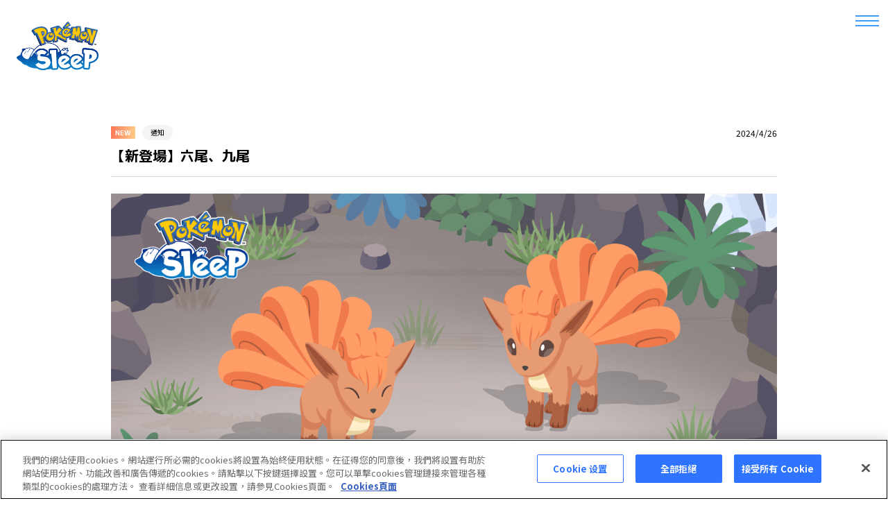

--- FILE ---
content_type: text/html; charset=UTF-8
request_url: https://www.pokemonsleep.net/zh/news/313237393930343338303532323333323137/
body_size: 24978
content:
<!doctype html>
<html lang="zh-TW">
<head>
<meta charset="utf-8">
<title>【新登場】六尾、九尾  &#8211;  《Pokémon Sleep》官方網站</title>
<meta name='robots' content='max-image-preview:large' />
<link rel='dns-prefetch' href='//cdn.jsdelivr.net' />
<link rel='stylesheet' id='wp-block-library-css' href='https://www.pokemonsleep.net/wp/wp-includes/css/dist/block-library/style.min.css?ver=6.5.3' type='text/css' media='all' />
<style id='classic-theme-styles-inline-css' type='text/css'>
/*! This file is auto-generated */
.wp-block-button__link{color:#fff;background-color:#32373c;border-radius:9999px;box-shadow:none;text-decoration:none;padding:calc(.667em + 2px) calc(1.333em + 2px);font-size:1.125em}.wp-block-file__button{background:#32373c;color:#fff;text-decoration:none}
</style>
<style id='global-styles-inline-css' type='text/css'>
body{--wp--preset--color--black: #000000;--wp--preset--color--cyan-bluish-gray: #abb8c3;--wp--preset--color--white: #ffffff;--wp--preset--color--pale-pink: #f78da7;--wp--preset--color--vivid-red: #cf2e2e;--wp--preset--color--luminous-vivid-orange: #ff6900;--wp--preset--color--luminous-vivid-amber: #fcb900;--wp--preset--color--light-green-cyan: #7bdcb5;--wp--preset--color--vivid-green-cyan: #00d084;--wp--preset--color--pale-cyan-blue: #8ed1fc;--wp--preset--color--vivid-cyan-blue: #0693e3;--wp--preset--color--vivid-purple: #9b51e0;--wp--preset--gradient--vivid-cyan-blue-to-vivid-purple: linear-gradient(135deg,rgba(6,147,227,1) 0%,rgb(155,81,224) 100%);--wp--preset--gradient--light-green-cyan-to-vivid-green-cyan: linear-gradient(135deg,rgb(122,220,180) 0%,rgb(0,208,130) 100%);--wp--preset--gradient--luminous-vivid-amber-to-luminous-vivid-orange: linear-gradient(135deg,rgba(252,185,0,1) 0%,rgba(255,105,0,1) 100%);--wp--preset--gradient--luminous-vivid-orange-to-vivid-red: linear-gradient(135deg,rgba(255,105,0,1) 0%,rgb(207,46,46) 100%);--wp--preset--gradient--very-light-gray-to-cyan-bluish-gray: linear-gradient(135deg,rgb(238,238,238) 0%,rgb(169,184,195) 100%);--wp--preset--gradient--cool-to-warm-spectrum: linear-gradient(135deg,rgb(74,234,220) 0%,rgb(151,120,209) 20%,rgb(207,42,186) 40%,rgb(238,44,130) 60%,rgb(251,105,98) 80%,rgb(254,248,76) 100%);--wp--preset--gradient--blush-light-purple: linear-gradient(135deg,rgb(255,206,236) 0%,rgb(152,150,240) 100%);--wp--preset--gradient--blush-bordeaux: linear-gradient(135deg,rgb(254,205,165) 0%,rgb(254,45,45) 50%,rgb(107,0,62) 100%);--wp--preset--gradient--luminous-dusk: linear-gradient(135deg,rgb(255,203,112) 0%,rgb(199,81,192) 50%,rgb(65,88,208) 100%);--wp--preset--gradient--pale-ocean: linear-gradient(135deg,rgb(255,245,203) 0%,rgb(182,227,212) 50%,rgb(51,167,181) 100%);--wp--preset--gradient--electric-grass: linear-gradient(135deg,rgb(202,248,128) 0%,rgb(113,206,126) 100%);--wp--preset--gradient--midnight: linear-gradient(135deg,rgb(2,3,129) 0%,rgb(40,116,252) 100%);--wp--preset--font-size--small: 13px;--wp--preset--font-size--medium: 20px;--wp--preset--font-size--large: 36px;--wp--preset--font-size--x-large: 42px;--wp--preset--spacing--20: 0.44rem;--wp--preset--spacing--30: 0.67rem;--wp--preset--spacing--40: 1rem;--wp--preset--spacing--50: 1.5rem;--wp--preset--spacing--60: 2.25rem;--wp--preset--spacing--70: 3.38rem;--wp--preset--spacing--80: 5.06rem;--wp--preset--shadow--natural: 6px 6px 9px rgba(0, 0, 0, 0.2);--wp--preset--shadow--deep: 12px 12px 50px rgba(0, 0, 0, 0.4);--wp--preset--shadow--sharp: 6px 6px 0px rgba(0, 0, 0, 0.2);--wp--preset--shadow--outlined: 6px 6px 0px -3px rgba(255, 255, 255, 1), 6px 6px rgba(0, 0, 0, 1);--wp--preset--shadow--crisp: 6px 6px 0px rgba(0, 0, 0, 1);}:where(.is-layout-flex){gap: 0.5em;}:where(.is-layout-grid){gap: 0.5em;}body .is-layout-flex{display: flex;}body .is-layout-flex{flex-wrap: wrap;align-items: center;}body .is-layout-flex > *{margin: 0;}body .is-layout-grid{display: grid;}body .is-layout-grid > *{margin: 0;}:where(.wp-block-columns.is-layout-flex){gap: 2em;}:where(.wp-block-columns.is-layout-grid){gap: 2em;}:where(.wp-block-post-template.is-layout-flex){gap: 1.25em;}:where(.wp-block-post-template.is-layout-grid){gap: 1.25em;}.has-black-color{color: var(--wp--preset--color--black) !important;}.has-cyan-bluish-gray-color{color: var(--wp--preset--color--cyan-bluish-gray) !important;}.has-white-color{color: var(--wp--preset--color--white) !important;}.has-pale-pink-color{color: var(--wp--preset--color--pale-pink) !important;}.has-vivid-red-color{color: var(--wp--preset--color--vivid-red) !important;}.has-luminous-vivid-orange-color{color: var(--wp--preset--color--luminous-vivid-orange) !important;}.has-luminous-vivid-amber-color{color: var(--wp--preset--color--luminous-vivid-amber) !important;}.has-light-green-cyan-color{color: var(--wp--preset--color--light-green-cyan) !important;}.has-vivid-green-cyan-color{color: var(--wp--preset--color--vivid-green-cyan) !important;}.has-pale-cyan-blue-color{color: var(--wp--preset--color--pale-cyan-blue) !important;}.has-vivid-cyan-blue-color{color: var(--wp--preset--color--vivid-cyan-blue) !important;}.has-vivid-purple-color{color: var(--wp--preset--color--vivid-purple) !important;}.has-black-background-color{background-color: var(--wp--preset--color--black) !important;}.has-cyan-bluish-gray-background-color{background-color: var(--wp--preset--color--cyan-bluish-gray) !important;}.has-white-background-color{background-color: var(--wp--preset--color--white) !important;}.has-pale-pink-background-color{background-color: var(--wp--preset--color--pale-pink) !important;}.has-vivid-red-background-color{background-color: var(--wp--preset--color--vivid-red) !important;}.has-luminous-vivid-orange-background-color{background-color: var(--wp--preset--color--luminous-vivid-orange) !important;}.has-luminous-vivid-amber-background-color{background-color: var(--wp--preset--color--luminous-vivid-amber) !important;}.has-light-green-cyan-background-color{background-color: var(--wp--preset--color--light-green-cyan) !important;}.has-vivid-green-cyan-background-color{background-color: var(--wp--preset--color--vivid-green-cyan) !important;}.has-pale-cyan-blue-background-color{background-color: var(--wp--preset--color--pale-cyan-blue) !important;}.has-vivid-cyan-blue-background-color{background-color: var(--wp--preset--color--vivid-cyan-blue) !important;}.has-vivid-purple-background-color{background-color: var(--wp--preset--color--vivid-purple) !important;}.has-black-border-color{border-color: var(--wp--preset--color--black) !important;}.has-cyan-bluish-gray-border-color{border-color: var(--wp--preset--color--cyan-bluish-gray) !important;}.has-white-border-color{border-color: var(--wp--preset--color--white) !important;}.has-pale-pink-border-color{border-color: var(--wp--preset--color--pale-pink) !important;}.has-vivid-red-border-color{border-color: var(--wp--preset--color--vivid-red) !important;}.has-luminous-vivid-orange-border-color{border-color: var(--wp--preset--color--luminous-vivid-orange) !important;}.has-luminous-vivid-amber-border-color{border-color: var(--wp--preset--color--luminous-vivid-amber) !important;}.has-light-green-cyan-border-color{border-color: var(--wp--preset--color--light-green-cyan) !important;}.has-vivid-green-cyan-border-color{border-color: var(--wp--preset--color--vivid-green-cyan) !important;}.has-pale-cyan-blue-border-color{border-color: var(--wp--preset--color--pale-cyan-blue) !important;}.has-vivid-cyan-blue-border-color{border-color: var(--wp--preset--color--vivid-cyan-blue) !important;}.has-vivid-purple-border-color{border-color: var(--wp--preset--color--vivid-purple) !important;}.has-vivid-cyan-blue-to-vivid-purple-gradient-background{background: var(--wp--preset--gradient--vivid-cyan-blue-to-vivid-purple) !important;}.has-light-green-cyan-to-vivid-green-cyan-gradient-background{background: var(--wp--preset--gradient--light-green-cyan-to-vivid-green-cyan) !important;}.has-luminous-vivid-amber-to-luminous-vivid-orange-gradient-background{background: var(--wp--preset--gradient--luminous-vivid-amber-to-luminous-vivid-orange) !important;}.has-luminous-vivid-orange-to-vivid-red-gradient-background{background: var(--wp--preset--gradient--luminous-vivid-orange-to-vivid-red) !important;}.has-very-light-gray-to-cyan-bluish-gray-gradient-background{background: var(--wp--preset--gradient--very-light-gray-to-cyan-bluish-gray) !important;}.has-cool-to-warm-spectrum-gradient-background{background: var(--wp--preset--gradient--cool-to-warm-spectrum) !important;}.has-blush-light-purple-gradient-background{background: var(--wp--preset--gradient--blush-light-purple) !important;}.has-blush-bordeaux-gradient-background{background: var(--wp--preset--gradient--blush-bordeaux) !important;}.has-luminous-dusk-gradient-background{background: var(--wp--preset--gradient--luminous-dusk) !important;}.has-pale-ocean-gradient-background{background: var(--wp--preset--gradient--pale-ocean) !important;}.has-electric-grass-gradient-background{background: var(--wp--preset--gradient--electric-grass) !important;}.has-midnight-gradient-background{background: var(--wp--preset--gradient--midnight) !important;}.has-small-font-size{font-size: var(--wp--preset--font-size--small) !important;}.has-medium-font-size{font-size: var(--wp--preset--font-size--medium) !important;}.has-large-font-size{font-size: var(--wp--preset--font-size--large) !important;}.has-x-large-font-size{font-size: var(--wp--preset--font-size--x-large) !important;}
.wp-block-navigation a:where(:not(.wp-element-button)){color: inherit;}
:where(.wp-block-post-template.is-layout-flex){gap: 1.25em;}:where(.wp-block-post-template.is-layout-grid){gap: 1.25em;}
:where(.wp-block-columns.is-layout-flex){gap: 2em;}:where(.wp-block-columns.is-layout-grid){gap: 2em;}
.wp-block-pullquote{font-size: 1.5em;line-height: 1.6;}
</style>
<link rel='stylesheet' id='bogo-css' href='https://www.pokemonsleep.net/wp/wp-content/plugins/bogo/includes/css/style.css?ver=3.8' type='text/css' media='all' />
<link rel='stylesheet' id='reset-css' href='https://www.pokemonsleep.net/wp/wp-content/themes/sleep/assets/css/reset.css?ver=6.5.3' type='text/css' media='all' />
<link rel='stylesheet' id='slick-css' href='https://www.pokemonsleep.net/wp/wp-content/themes/sleep/assets/libs/slick/slick.css?ver=6.5.3' type='text/css' media='all' />
<link rel='stylesheet' id='magnific-popup-css' href='https://www.pokemonsleep.net/wp/wp-content/themes/sleep/assets/libs/magnific-popup/magnific-popup.css?ver=6.5.3' type='text/css' media='all' />
<link rel='stylesheet' id='my_common-css' href='https://www.pokemonsleep.net/wp/wp-content/themes/sleep/assets/css/common.css?ver=1764666617' type='text/css' media='all' />
<link rel='stylesheet' id='single-news-css' href='https://www.pokemonsleep.net/wp/wp-content/themes/sleep/assets/css/single-news.css?ver=1761283998' type='text/css' media='all' />
<script type="text/javascript" src="https://www.pokemonsleep.net/wp/wp-includes/js/underscore.min.js?ver=1.13.4" id="underscore-js"></script>
<script type="text/javascript" src="https://www.pokemonsleep.net/wp/wp-includes/js/jquery/jquery.min.js?ver=3.7.1" id="jquery-core-js"></script>
<script type="text/javascript" src="https://www.pokemonsleep.net/wp/wp-content/themes/sleep/assets/libs/slick/slick.min.js?ver=6.5.3" id="slick-js" defer="defer" data-wp-strategy="defer"></script>
<script type="text/javascript" src="https://www.pokemonsleep.net/wp/wp-content/themes/sleep/assets/libs/magnific-popup/jquery.magnific-popup.min.js?ver=6.5.3" id="magnific-popup-js" defer="defer" data-wp-strategy="defer"></script>
<script type="text/javascript" src="https://www.pokemonsleep.net/wp/wp-content/themes/sleep/assets/js/common.js?ver=1727335956" id="my_common-js" defer="defer" data-wp-strategy="defer"></script>
<script type="text/javascript" src="https://www.pokemonsleep.net/wp/wp-content/themes/sleep/assets/js/carousel_2.js?ver=1709108647" id="carousel_2-js" defer="defer" data-wp-strategy="defer"></script>
<script type="text/javascript" src="https://www.pokemonsleep.net/wp/wp-content/themes/sleep/assets/js/single-news.js?ver=1738139614" id="single-news-js" defer="defer" data-wp-strategy="defer"></script>
<script type="text/javascript" src="https://cdn.jsdelivr.net/npm/dayjs@1/dayjs.min.js" id="dayjs-js" defer="defer" data-wp-strategy="defer"></script>
<script type="text/javascript" src="https://cdn.jsdelivr.net/npm/dayjs@1/plugin/utc.js" id="dayjsutc-js" defer="defer" data-wp-strategy="defer"></script>
<script type="text/javascript" src="https://cdn.jsdelivr.net/npm/dayjs@1/plugin/timezone.js" id="dayjstimezone-js" defer="defer" data-wp-strategy="defer"></script>
<script type="text/javascript" src="https://cdn.jsdelivr.net/npm/dayjs@1/plugin/localizedFormat.js" id="dayjslocalizedFormat-js" defer="defer" data-wp-strategy="defer"></script>
<script type="text/javascript" src="https://cdn.jsdelivr.net/npm/dayjs@1/plugin/customParseFormat.js" id="dayjscustomParseFormat-js" defer="defer" data-wp-strategy="defer"></script>
<script type="text/javascript" src="https://cdn.jsdelivr.net/npm/dayjs@1/locale/zh-tw.js" id="dayjszhtw-js" defer="defer" data-wp-strategy="defer"></script>
<script type="text/javascript" src="https://www.pokemonsleep.net/wp/wp-content/themes/sleep/assets/js/dateFormat.js?ver=1738139614" id="date-format-js" defer="defer" data-wp-strategy="defer"></script>
<link rel="canonical" href="https://www.pokemonsleep.net/zh/news/313237393930343338303532323333323137/" />
<script type="text/javascript" src="https://cdn.cookielaw.org/consent/a12fec1b-35c6-48f2-b731-6cb893c574e6/OtAutoBlock.js"></script>
<script src="https://cdn.cookielaw.org/scripttemplates/otSDKStub.js" data-document-language="true" type="text/javascript" charset="UTF-8" data-domain-script="a12fec1b-35c6-48f2-b731-6cb893c574e6"></script>
<script type="text/javascript">
function OptanonWrapper() { }
</script>

<!-- Google tag (gtag.js) -->
<script async src="https://www.googletagmanager.com/gtag/js?id=G-PHV857QPGL"></script>
<script type="text/plain" class="optanon-category-C0002">
window.dataLayer = window.dataLayer || [];
function gtag(){dataLayer.push(arguments);}
gtag('js', new Date());
gtag('config', 'G-PHV857QPGL');
</script><meta name="viewport" content="width=device-width,initial-scale=1">
<meta name="format-detection" content="telephone=no">
<link rel="apple-touch-icon" href="/apple-touch-icon.png">

<link rel="preconnect" href="https://fonts.googleapis.com">
<link rel="preconnect" href="https://fonts.gstatic.com" crossorigin>
<link href="https://fonts.googleapis.com/css2?family=Noto+Sans+HK:wght@400;700;900&family=M+PLUS+1p:wght@400;700;800&family=M+PLUS+2:wght@100&display=swap" rel="stylesheet"><meta name='keywords' content='寶可夢,寶可夢睡眠,Pokemon Sleep,睡眠,睡覺,睡不著,失眠,無法入睡,APP,應用程式'><meta name='description' content='《Pokémon Sleep》是一款使用智慧型手機測量、記錄睡眠的遊戲應用程式。 歡迎查看最新資訊。'>
<meta property='og:title' content='NEWS -《Pokémon Sleep》官方網站'>
<meta property='og:description' content='《Pokémon Sleep》是一款使用智慧型手機測量、記錄睡眠的遊戲應用程式。 歡迎查看最新資訊。'>
<meta property='og:type' content='article'>
<meta property='og:url' content='https://www.pokemonsleep.net/zh/news/313237393930343338303532323333323137/'>
<meta property='og:image' content='https://www.pokemonsleep.net/img/og--zh_TW.png'>
<meta name='twitter:card' content='summary_large_image'></head>
<body class="news-template-default single single-news postid-5691 zh-TW">
<div id="top"></div>

<input id="hnav" class="g_nav_1__toggle" type="checkbox">


<header id="header" class="g_header_1">
  
    
    
      <h1 class="g_header_1__h1">
      <a href="https://www.pokemonsleep.net/zh/">
        <img src="/img/logo-4.png" alt="Pokémon Sleep">
      </a>
    </h1>
    
    
</header>

<label for="hnav" class="g_nav_1__label"><span></span><span></span><span></span></label>

<nav class="g_nav_1">
  <div class="g_nav_1__inner">
    <label for="hnav" class="g_nav_1__bg">
      <img src="/img/logo-4.png" alt="Pokémon Sleep" width="311" loading="lazy">
    </label>
    <div class="g_nav_1__main">
      <span><img src="/img/logo-4.png" alt="Pokémon Sleep"></span>
      <div>
      
      <div class="g_nav_1__1">
        <div class="g_nav_1__1a">
          <ul class="items">
            <li><a href="https://www.pokemonsleep.net/zh/">Pokémon Sleep</a></li>
            <li><a href="https://www.pokemonsleep.net/zh/news/">News</a></li>
            <li><a href="https://www.pokemonsleep.net/zh/sleep/">Sleep Tracking</a></li>
            <li><a href="https://www.pokemonsleep.net/zh/pokemon/">Pokémon</a></li>
            <li><a href="https://www.pokemonsleep.net/zh/contents/">Contents</a></li>
            <li><a href="https://www.pokemonsleep.net/zh/devices/">Devices</a></li>
          </ul>
          <ul class="items is_2">
            <li><a href="https://app-psl.pokemon-support.com/hc/zh-tw" target="_blank">常見問題</a></li>
                      </ul>
        </div>
      </div>
      <div class="select_2 is_2 js_language_switcher">  <div>
    <p>繁體中文</p>
    <select><option value='https://www.pokemonsleep.net/zh/news/313237393930343338303532323333323137/' selected>繁體中文</option>
</select>
  </div></div>      <div class="g_nav_1__2">
        <div class="g_nav_1__2a">
          <aside class="aside_2">
            <h2 class="aside_2__h1">
              DOWNLOAD            </h2>
            <ul class="items">
              <li>
                <a href="https://apps.apple.com/app/id1579464667" target="_blank">
                  <img src="/img/appstore--zh_TW.svg" alt="App Store" loading="lazy">
                </a>
              </li>
              <li>
                <a href="https://play.google.com/store/apps/details?id=jp.pokemon.pokemonsleep" target="_blank">
                  <img src="/img/googleplay--zh_TW.png" alt="Google Play" loading="lazy">
                </a>
              </li>
            </ul>
          </aside>
          <aside class="aside_2">
            <h2 class="aside_2__h1">
              FOLLOW US            </h2>
            <ul class="items2">
              <li class="is_x"><a href="https://twitter.com/pokemonsleep" target="_blank"><img src="https://www.pokemonsleep.net/wp/wp-content/themes/sleep/assets/img/sns_1__x.svg" alt="X" loading="lazy"></a></li>            </ul>
          </aside>
        </div>
        <div class="g_nav_1__2b">
          <a href="https://www.pokemonsleep.net/zh/science/">
            <img src="/img/banner-3--zh_TW.png?3" alt="與柳澤正史老師學習睡眠的最新科學" loading="lazy">
          </a>
        </div>
      </div>
        
      </div>
    </div>
    <label for="hnav" class="g_nav_1__close"></label>
  </div>
</nav><!-- /.g_nav_1 -->

<div id="wrapper"><article id="post" class="article_2">
  <header class="header_4">
    <p class="header_4__new">
      <span class="icon_4">NEW</span>
    </p>
    <div class="header_4__category">
  <a class='icon_5' href='https://www.pokemonsleep.net/zh/news/category/information/'>通知</a>
</div>    <p class="header_4__date">
          <time datetime="" data-time="1714111200" data-locale="zh_TW" data-ext-format="0" data-raw-date="0">2024/4/26</time>
    <!-- <time datetime="">2024/4/26</time> -->
    </p>
    <h1 class="header_4__h1">
      【新登場】六尾、九尾    </h1>
  </header>
  <div class="article_2__content wp_content_4">
    <p><img decoding="async" src="https://view.sleep.pokemon.co.jp/news/image/313237393930343338303532323333323137/NewPokemon_Vulpix_ingame.png"></p>
<p>或許是受到各位研究者持續進行睡眠研究的影響，有目擊報告指出在特定的營地附近發現了六尾及九尾的蹤影。<br />說不定很快就能在睡眠研究時也遇見牠們了呢。</p>
<p>敬請期待！</p>
<h1>六尾、九尾的資訊</h1>
<h2>開始出現的時間</h2>
<p>2024/5/6 15:00<br />※自上述時間起可以使用六尾的薰香。</p>
<h2>出現的營地</h2>
<p>萌綠之島、灰褐洞窟</p>
<h2>可遇見的睡眠類型</h2>
<p>六尾：安然入睡<br />九尾：安然入睡</p>
  </div>
</article><!-- /.article_1 -->
<footer id="footer" class="g_footer_1">
  <div class="select_2 js_language_switcher">  <div>
    <p>繁體中文</p>
    <select><option value='https://www.pokemonsleep.net/zh/news/313237393930343338303532323333323137/' selected>繁體中文</option>
</select>
  </div></div>  <section id="download" class="section_6">
    <h2 class="section_6__h1">
      DOWNLOAD    </h2>
    <div class="div_8">
      <div class="div_8__1">
        <img src="/img/logo-4.png" alt="Pokémon Sleep" width="239" height="143" loading="lazy">
      </div>
      <div class="div_8__2">
        <div class="div_8__3">
          <div class="div_8__3a">
            <img src="https://www.pokemonsleep.net/wp/wp-content/themes/sleep/img/logo-2.jpg" alt="" width="86" height="86" loading="lazy">
          </div>
          <div class="div_8__3b">
            <table>
              <tr>
  <th>商品名稱</th>
  <td>Pokémon Sleep</td>
</tr><tr>
  <th>支援系統</th>
  <td>iOS / Android</td>
</tr><tr>
  <th>售價</th>
  <td>本遊戲為免費遊玩<br />※部分內容可付費購買</td>
</tr>            </table>
          </div>
        </div>
        <ul class="btns">
          <li>
            <a href="https://apps.apple.com/app/id1579464667" target="_blank">
              <img src="/img/appstore--zh_TW.svg" alt="App Store" loading="lazy">
            </a>
          </li>
          <li>
            <a href="https://play.google.com/store/apps/details?id=jp.pokemon.pokemonsleep" target="_blank">
              <img alt="Google Play" src="/img/googleplay--zh_TW.png" width="132" loading="lazy">
            </a>
          </li>
        </ul>
      </div>
    </div><!-- /.div_8 -->
  </section><!-- /#download.section_6 -->
    
  <aside id="sns" class="sns_2">
    <h2 class="sns_2__h1">
      SHARE    </h2>
    <ul>
      <li><a href="http://twitter.com/share?url=https%3A%2F%2Fwww.pokemonsleep.net%2F&text=%E3%80%8APok%C3%A9mon+Sleep%E3%80%8B%E5%AE%98%E6%96%B9%E7%B6%B2%E7%AB%99" target="_blank"><img src="https://www.pokemonsleep.net/wp/wp-content/themes/sleep/assets/img/sns_2__x.svg" alt="X" loading="lazy"></a></li>
      <li><a href="http://www.facebook.com/share.php?u=https%3A%2F%2Fwww.pokemonsleep.net%2F" target="_blank"><img src="https://www.pokemonsleep.net/wp/wp-content/themes/sleep/assets/img/sns_2__fb.svg" alt="Facebook" loading="lazy"></a></li>
          </ul>
  </aside><!-- /#sns.sns_2 -->
  
  <div class="buttons_1">
    <ul>
      <li><a href="https://tw.portal-pokemon.com/" target="_blank" class="button_2">寶可夢官方網站</a></li>
          </ul>
  </div><!-- /.buttons_1 -->
  
  <aside class="sns_3">
        <h2 class="sns_3__h1">
      FOLLOW US    </h2>
        <ul>
      <li><a href="https://twitter.com/pokemonsleep" target="_blank"><img src="https://www.pokemonsleep.net/wp/wp-content/themes/sleep/assets/img/sns_2__x.svg" alt="X" loading="lazy"></a></li>    </ul>
  </aside><!-- /.sns_3 -->
  
    <div class="nav_1">
    <p class="nav_1__h1">應用程式版</p>
    <ul>
      <li><a href="https://view.sleep.pokemon.co.jp/legal/terms/index.html?lng=8&cou=314">使用條款</a></li>
      <li><a href="https://view.sleep.pokemon.co.jp/legal/pp/index.html?lng=8&cou=314">隱私權政策</a></li>
    </ul>
  </div>
    
  <div class="nav_1">
    <p class="nav_1__h1">網站版</p>    <ul>
      <li><a href="https://www.pokemonsleep.net/zh/rules/">使用條款</a></li>
      <li><a href="https://www.pokemonsleep.net/zh/privacy/">隱私權政策</a></li>
      <li><a href="https://www.pokemonsleep.net/zh/cookie/">關於Cookie</a></li>
    </ul>
  </div><!-- /.nav_1 -->
  
    <div class="div_5">
    <div class="div_5__1">
      <img src="https://www.pokemonsleep.net/wp/wp-content/themes/sleep/img/logo-6.png" alt="" loading="lazy">
    </div>
    <div class="div_5__2">
      <ul>
        <li>請注意遊戲時間，避免沉迷。</li>
        <li>遊戲部分內容或服務需另行支付其他費用。</li>
      </ul>
    </div>
  </div><!-- /.div_5 -->
    
  <p class="g_footer_1__name">
    The Pokémon Company
  </p>
  <p class="g_footer_1__copyright">
    <small>©2023 Pokémon. ©1995-2023 Nintendo/Creatures Inc./GAME FREAK inc.<br /><br />Apple, the Apple logo, Apple Watch, Apple Health, and iPhone are trademarks of Apple Inc., registered in the U.S. and other countries. App Store is a service mark of Apple Inc.<br />Android、Fitbit、Google Play、Google Play標誌和Health Connect均為Google LLC的商標。<br />發行、銷售：The Pokémon Company<br /><br />Pokémon Sleep is developed by SELECT BUTTON inc.<br />TM, ®, and character names are trademarks of Nintendo.</small>
  </p>
</footer><!-- /#footer.g_footer_1 -->

</div><!-- /#wrapper -->


<script src="https://cdn.onesignal.com/sdks/OneSignalSDK.js" async=""></script>
<!-- <script src="/onesignal/notification_setup.js" async=""></script> -->
</body>
</html>

--- FILE ---
content_type: text/css
request_url: https://www.pokemonsleep.net/wp/wp-content/themes/sleep/assets/css/common.css?ver=1764666617
body_size: 273209
content:
.font_2,.list_2 li::before{font-family:"M PLUS 2",sans-serif}.font_1,.g_nav_1__1,.wp_content_7 h2,.wp_content_6 h2,.wp_content_3,.mfp-content .wp-block-group ol li::before,.carousel_3__item .img p,.table_2 dt,.select_2,.select_1,.section_15__h1,.section_14__h1,.section_10__lead,.section_10__eyecatch,.paragraphs_4.is_2,.nav_12,.nav_11,.nav_5,.list_6 ul,.list_5,.list_4 dt label::before,.list_4 dd>div::before,.list_2,.header_13__h1,.header_9__tag,.header_6__2a,.figure_2,.div_3__1,.checkbox_2 label,.checkbox_1 label.is_checkbox,.button_8,.button_7,.button_6,.button_4,.button_2,.icon_4{font-family:"M PLUS 1p",sans-serif}body{position:relative;-webkit-text-size-adjust:100%;-webkit-font-smoothing:subpixel-antialiased;font:18px/1.6 "Zen Kaku Gothic New","ヒラギノ角ゴシック","Hiragino Sans","Hiragino Kaku Gothic Pro","ヒラギノ角ゴ Pro W3","メイリオ",Meiryo,"ＭＳ Ｐゴシック",Helvetica,Arial,Verdana,sans-serif;font-weight:400}body.ko-KR{font-family:"Noto Sans KR",sans-serif}body.zh-TW{font-family:"Noto Sans HK",sans-serif}h1,h2,h3,h4,h5,h6{font-family:"M PLUS 1p",sans-serif}img{vertical-align:top}a{color:#2f74ff;text-decoration:underline;text-underline-offset:.3em}a:hover,a:focus{text-decoration:none}b{font-weight:700}i{font-style:italic}sub{vertical-align:sub}.a_fadein_1{opacity:0;transition:opacity 1.5s,transform 1.5s}.a_fadein_1.is_t2b{transform:translateY(-20px)}.a_fadein_1.is_b2t{transform:translateY(20px)}.a_fadein_1.is_r2l{transform:translateX(40px)}.a_fadein_1.is_animation{opacity:1}.a_fadein_1.is_animation.is_t2b,.a_fadein_1.is_animation.is_b2t{transform:translateY(0) !important}.a_fadein_1.is_animation.is_r2l{transform:translateX(0) !important}.a_ignite_2.is_animation .a_fadein_1{opacity:1}.a_ignite_2.is_animation .a_fadein_1.is_t2b,.a_ignite_2.is_animation .a_fadein_1.is_b2t{transform:translateY(0) !important}.a_ignite_2.is_animation .a_fadein_1.is_r2l{transform:translateX(0) !important}.article_4__content{margin-top:60px;font-size:14px}.article_3{position:relative}.article_3__content{max-width:1000px;margin:88px auto 0;padding:60px 85px;background-color:#fff;border:solid 1px #212121;box-shadow:5px 5px 0 #000;box-sizing:border-box}.section_13+.article_3__content{margin-top:4px}.article_3.v_1 .article_3__content h2{color:#fe5722}.article_3.v_2 .article_3__content h2{color:#65cb9d}.article_3.v_3 .article_3__content h2{color:#68c1e7}.article_3.v_4 .article_3__content h2{color:#f7ab00}.article_3.v_5 .article_3__content h2{color:#045d78}.article_2{position:relative;max-width:960px;margin:0 auto;padding:180px 40px 0}.article_2__eyecatch{margin-top:30px}.article_2__eyecatch img{width:100%;height:auto;vertical-align:top}.article_2__content{margin-top:1.5em}.article_2__1{margin-top:2em}.article_2__2{margin-top:2em}.article_1{position:relative;max-width:960px;margin:0 auto;padding:100px 40px 0}.article_1__h1{font-size:36px;font-weight:700;text-align:center;line-height:1.2}.article_1__h1 small{font-size:36px}.article_1__content{margin-top:80px}.article_1__1{margin-top:2em}.article_1__2{margin-top:2em}.aside_2{display:flex}.aside_2__h1{width:85px;font-size:11px;font-weight:700}.aside_2 .items{flex:1}.aside_2 .items li+li{margin-top:8px}.aside_2 .items img{width:100%;height:auto;vertical-align:top}.aside_2 .items2{flex:1;display:grid;grid-template-columns:repeat(2, 1fr);grid-gap:.5em}.aside_2 .items2 li{width:32px}.aside_2 .items2 li img{width:100%;height:auto;vertical-align:top;border:solid 1px rgba(0,0,0,0);border-radius:50%}.aside_2 .items2 li.is_x img{border-color:#000}.aside_2+.aside_2{margin-top:34px}.aside_1{position:relative}.aside_1__h1{margin-bottom:1.3em;font-size:14px;font-weight:700;text-align:center}.aside_1__1{display:flex;max-width:244px;margin:20px auto 0}.aside_1__1>img{flex-shrink:0;display:block;border-radius:18px}.aside_1__2{display:flex;margin:0 auto}.aside_1__2>img{flex-shrink:0;display:block;width:39.47%;height:auto;border:solid 1px #bfbfbf;border-radius:18px}.aside_1__2 .btns{padding-left:5.59%}.aside_1 .btns{display:flex;flex-direction:column;justify-content:space-between;padding-left:14px}.aside_1 .btns img{width:100%;height:auto;vertical-align:top}.g_footer_1>.aside_1{margin-top:-20px}.icon_blank_1,.button_2[target=_blank]::after{display:inline-block;width:20px;aspect-ratio:1;background:url([data-uri]) no-repeat 0 0/100% 100%;vertical-align:middle}.icon_blank_1-2,.g_nav_1__1 .items a[target=_blank]::after{display:inline-block;width:11px;aspect-ratio:1;background:url([data-uri]) no-repeat 0 0/100% 100%;vertical-align:middle}.icon_blank_1-3,.button_8[target=_blank]::after{display:inline-block;width:11px;aspect-ratio:1;background:url([data-uri]) no-repeat 0 0/100% 100%;vertical-align:middle}.icon_7{display:block;width:153px;height:123px;background:no-repeat 50% 50%}.icon_7.is_2{width:116px;height:104px}.icon_7.v_1{background-image:url([data-uri]);background-size:83.66% auto}.icon_7.v_2{background-image:url([data-uri]);background-size:84.31% auto}.icon_7.v_3{background-image:url([data-uri]);background-size:85.62% auto}.icon_7.v_4{background-image:url([data-uri]);background-size:99.35% auto}.icon_7.v_5{background-image:url([data-uri]);background-size:100% auto}.icon_6{display:inline-block;background-repeat:no-repeat;background-position:50% 0;background-size:auto 100%;vertical-align:middle}.icon_6.is_night{width:16px;height:18px;background-image:url([data-uri])}.icon_6.is_morning{width:28px;height:18px;background-image:url([data-uri])}.icon_6.is_afternoon{width:26px;height:26px;background-image:url([data-uri])}.section_11__h1 .icon_6{margin-right:1em}.icon_5{display:block;width:-moz-fit-content;width:fit-content;padding:.5em 1.2em;color:inherit;font-size:10px;font-weight:500;line-height:1.2;text-decoration:none;background-color:#f3f4f6;border-radius:100vw;vertical-align:middle;transition:opacity .5s}.icon_5:hover,.icon_5:focus{opacity:.7}.icon_4{display:inline-block;padding:.3em .6em;color:#fff;font-size:10px;font-weight:700;line-height:1.2;background:linear-gradient(to left, #ffcd89, #ff775a);white-space:nowrap;vertical-align:middle}.icon_4.is_3{color:#212121;background:#d8dbdf}.icon_4.is_2{background:linear-gradient(to right, #24cbff, #2f74ff)}.table_2 th .icon_4{display:block}.icon_3,.header_8__order{flex-shrink:0;display:block;width:56px;height:56px;background:no-repeat 0 0/100%}.icon_3.v_1,.v_1.header_8__order{background-color:#fe5722;background-image:url([data-uri])}.icon_3.v_2,.v_2.header_8__order{background-color:#65cb9d;background-image:url([data-uri])}.icon_3.v_3,.v_3.header_8__order{background-color:#68c1e7;background-image:url([data-uri])}.icon_3.v_4,.v_4.header_8__order{background-color:#fccc3e;background-image:url([data-uri])}.icon_3.v_5,.v_5.header_8__order{background-color:#045d78;background-image:url([data-uri])}.icon_3.is_2,.is_2.header_8__order{width:45px;height:45px}.icon_2,.nav_7 .items a::before,.nav_6 a::before{flex-shrink:0;display:block;width:20px;height:20px;background:#fe5722 url([data-uri]) no-repeat 0 0/100%}.icon_1{-webkit-appearance:none;-moz-appearance:none;appearance:none;display:flex;align-items:center;justify-content:center;flex-direction:column;width:80px;height:80px;color:#265184;font-size:0;line-height:0;text-decoration:none;background:hsla(0,0%,100%,.9);border-radius:50%;transition:opacity .5s}.icon_1::before{content:"";width:23px;height:25px;margin-left:2px;background:url([data-uri]) no-repeat 0 0/100% 100%}.icon_1:hover{opacity:.7}.carousel_1__item .icon_1{position:absolute;top:50%;left:50%;transform:translate(-50%, -50%)}.buttons_2{width:-moz-fit-content;width:fit-content;margin:0 auto}.buttons_2>li+li{margin-top:30px}.buttons_2 .button_6{width:100%}.hr_4+.buttons_2{margin-top:60px}.section_16>.buttons_2{margin-top:40px}.buttons_1>ul{display:flex;justify-content:center}.buttons_1>ul>li{margin:0 15px}.sns_2+.buttons_1{margin-top:61px}.button_8{-webkit-appearance:none;-moz-appearance:none;appearance:none;display:block;width:-moz-fit-content;width:fit-content;margin:0 auto;font-size:14px;font-weight:700;text-align:center;text-decoration:underline;transition:opacity .5s}.button_8[target=_blank]::after{content:"";margin-left:.5em;transform:translateY(-15%)}.button_8:hover{opacity:.8}.banner_4+.button_8{margin-top:3em}.button_7{display:flex;align-items:center;width:-moz-fit-content;width:fit-content;margin:0 auto;padding:0 calc(1.2em + 7px) 0 0;color:#2f74ff;font-size:15px;font-weight:900;text-decoration:none;background:none;border:none;cursor:pointer;transition:opacity .5s}.button_7:hover,.button_7:focus{opacity:.7}.button_7::before{content:"";width:6px;height:6px;border:solid 2px #2f74ff;border-top:0;border-right:0;transform:rotate(45deg);margin-right:1.2em}.mw_wp_form+.button_7,.button_6+.button_7{margin-top:32px}.button_6{display:block;position:relative;width:-moz-fit-content;width:fit-content;min-width:380px;padding:1em 3em;margin:0 auto;background:#fff;color:#2f74ff;font-size:14px;font-weight:700;text-align:center;text-decoration:none;border:0;border-radius:100vw;box-sizing:border-box;transition:all .5s}.button_6:hover,.button_6:focus{opacity:.7}.button_6::after{content:"";position:absolute;top:50%;right:15px;width:6px;aspect-ratio:1;margin-top:-4px;border:solid 2px #2f74ff;border-bottom:0;border-left:0;transform:rotate(45deg);pointer-events:none}.button_6:disabled,.button_6.is_disabled{color:#fff !important;background-color:#d8dbdf !important;border-color:#d8dbdf !important;cursor:default !important;pointer-events:none}.button_6:disabled::after,.button_6.is_disabled::after{border-color:#fff !important}.button_6 input,.button_6 button{-webkit-appearance:none;-moz-appearance:none;appearance:none;width:100%;padding:1em 2.4em;color:inherit;font-weight:inherit;background:none;border:solid 1px #2f74ff;border-radius:100vw;box-sizing:border-box;cursor:pointer}.button_6.is_input{padding:0;border-radius:0}.button_6.is_download::after{right:18px;width:12px;height:15px;margin:0;background:url([data-uri]) no-repeat 0 0/100% 100%;border:0;transform:translateY(-50%)}.button_6.is_4::after{right:auto;left:15px;transform:rotate(225deg)}.button_6.is_3{color:#2f74ff}.button_6.is_3::after{border-color:#2f74ff}.button_6.is_2{border:solid 1px #2f74ff}.figure_1+.button_6{margin-top:60px}.paragraphs_4+.button_6{margin-top:1.3em}.checkbox_1+.button_6{margin-top:78px}.article_4+.button_6,.table_3+.button_6,.section_15+.button_6{margin-top:80px}.header_11>.button_6{margin-top:48px}button.button_6,input.button_6{cursor:pointer}a.button_6{border:solid 1px #2f74ff}.button_5{-webkit-appearance:none;-moz-appearance:none;appearance:none;display:inline-block;position:relative;min-width:145px;padding:.4em 2em;color:#fff;font-size:12px;font-weight:700;line-height:1.2;text-align:center;text-decoration:none !important;background:#000;border-radius:100vw;vertical-align:middle;box-sizing:border-box}.button_4{flex-shrink:0;display:inline-block;color:inherit;font-size:16px;font-weight:700;line-height:1.2;white-space:nowrap;vertical-align:middle;text-decoration:none !important}a:hover .button_4::after,a:focus .button_4::after,.button_4:hover::after,.button_4:focus::after{transform:translateX(40%)}.button_4::after{content:"";display:inline-block;width:13px;height:5px;margin-left:12px;font-size:0;line-height:0;background:url([data-uri]) no-repeat 0 50%/100% auto;vertical-align:middle;transition:transform .5s}.button_4.is_white::after{background-image:url([data-uri])}.button_3{-webkit-appearance:none;-moz-appearance:none;appearance:none;display:flex;align-items:center;justify-content:center;position:relative;max-width:380px;width:89.33vw;height:60px;margin:0 auto;padding:0 1em 0 calc(22px + 1em);color:#fff;font-size:14px;font-weight:700;line-height:1.4;text-align:center;text-decoration:none !important;background:#2f74ff;border-radius:100vw;transition:opacity .5s;box-sizing:border-box}.button_3::before{content:"";position:absolute;top:50%;left:30px;width:8px;height:8px;margin-top:-6px;border:solid 2px #fff;border-top:0;border-right:0;transform:rotate(45deg)}.button_3:hover,.button_3:focus{opacity:.7}.article_1+.button_3{margin-top:8em}.button_2{-webkit-appearance:none;-moz-appearance:none;appearance:none;display:flex;align-items:center;justify-content:center;position:relative;min-width:380px;height:60px;padding:0 calc(50px + 1em) 0 40px;color:#01308d !important;font-size:14px;font-weight:700;text-decoration:none;background:#fff;border-radius:100vw;box-sizing:border-box;transition:opacity .5s}.button_2[target=_blank]::after{content:"";position:absolute;top:50%;right:30px;transform:translateY(-50%)}.button_2:hover{opacity:.8}.button_1{display:block;position:relative;padding:.7em 2.7em;background:#fff;color:#212121;font-size:12px;font-weight:700;text-align:center;text-decoration:none;border:solid 1px #212121;border-radius:100vw;transition:opacity .5s;box-sizing:border-box}.button_1::after{content:"";position:absolute;top:50%;right:15px;width:6px;height:6px;margin-top:-4px;border:solid 2px #212121;border-bottom:0;border-left:0;transform:rotate(45deg)}.button_1:hover,.button_1:focus{opacity:.7}.button_1.is_2{width:-moz-fit-content;width:fit-content;font-size:14px;padding:1em 5em}.div_4 .button_1{width:-moz-fit-content;width:fit-content;min-width:260px;margin:20px auto 0}.nav_7__1 .button_1{width:275px;margin:60px auto 0}.header_11>.button_1{margin-top:clamp(40px,3.51vw,48px)}.nav_6+.button_1{margin-top:33px}.nav_6.is_over_3+.button_1{margin-top:0}.nav_4__title+.button_1{margin-top:1.8em}.checkbox_2{position:relative;margin:-1em 0;font-size:15px;font-weight:700}.checkbox_2 label{display:block;position:relative;width:-moz-fit-content;width:fit-content;margin:0 auto;padding:1em;color:#212121;font-weight:900;white-space:nowrap;cursor:pointer}.checkbox_2 input[type=checkbox]{margin:0 1em 0 0}.checkbox_2>.error{display:block;margin-top:-1em;text-align:center}.checkbox_1{position:relative;width:-moz-fit-content;width:fit-content;margin:0 auto}.checkbox_1 label.is_checkbox{display:block;position:relative;width:-moz-fit-content;width:fit-content;margin:-1em auto;padding:1em;color:#212121;font-size:15px;font-weight:700;white-space:nowrap;cursor:pointer}.checkbox_1 label.is_checkbox+.button_6{margin-top:78px}.checkbox_1 input[type=checkbox]{margin:0 1em 0 0}.checkbox_1>.error{text-align:center}.checkbox_1.is_disabled label.is_checkbox{color:#d8dbdf;pointer-events:none}.checkbox_1.is_disabled label.is_checkbox input[type=checkbox]{opacity:.5}body.is_mwform_complete .checkbox_1{display:none !important}hr+.checkbox_1,.paragraphs_5+.checkbox_1{margin-top:58px}.div_8{display:flex;position:relative;width:-moz-fit-content;width:fit-content;margin:0 auto}.div_8__1{width:239px;padding-right:37px}.div_8__2{flex:1}.div_8__3{display:flex;align-items:center}.div_8__3a{width:86px;padding-right:20px}.div_8__3a img{display:block;width:100%;height:auto;border-radius:18px}.div_8__3b{flex:1}.div_8__3c{flex:1}.div_8__3c img{width:43.85vw;height:auto;vertical-align:top}.div_8 table{line-height:1.8;text-align:left}.div_8 table th{position:relative;width:0;padding-right:2.5em;white-space:nowrap}.div_8 table th::after{content:"：";position:absolute;top:0;right:.5em}.div_8 .btns{display:flex;margin-top:15px}.div_8 .btns li+li{margin-left:14px}.div_7{max-width:1000px;margin:0 auto;padding:0 40px}.div_7__1{display:flex;justify-content:center;flex-direction:column;position:relative;padding-right:calc(clamp(53px,4.69vw,64px) + 50%);font-size:20px;font-weight:700}.div_7__1>*:first-child{margin-top:0}.div_7__1>p{margin-top:1.5em}.div_7__1>p.is_small{margin-top:.5em;font-size:16px;font-weight:500}.div_7__1>p.is_small small{font-size:100%}.div_7__2{display:flex;justify-content:center;flex-direction:column;position:relative;min-height:clamp(253px,22.25vw,304px);padding-right:calc(clamp(53px,4.69vw,64px) + 50%);font-size:14px}.div_7__2>*:first-child{margin-top:0}.div_7__2>p{margin-top:1.5em}.div_7__2>p.is_small{margin-top:.5em}.div_7__2>p.is_small small{font-size:100%}.div_7__2>p.is_link{margin-top:2.5em;font-size:12px;font-weight:700}.div_7__eyecatch{position:absolute;top:50%;right:0;width:50%;transform:translateY(-50%)}.div_7__eyecatch img{display:block;width:100%;height:auto}.div_7__h1{margin-bottom:.5em;font-size:20px;font-weight:700}.header_9+.div_7{margin-top:100px}.header_3+.div_7{margin-top:62px}.div_6{position:relative;max-width:800px;margin:0 auto;padding:50px 40px;background-color:#f3f4f6;box-sizing:border-box}.div_6__logo{text-align:center}.div_6>.button_6{margin-top:30px}.button_6+.div_6{margin-top:80px}.paragraphs_4+.div_6{margin-top:100px}.div_5{display:flex;align-items:center;justify-content:center;white-space:nowrap;font-size:12px}.div_5__1{width:40px;padding-right:1em}.div_5__1 img{width:100%;height:auto;vertical-align:top}.div_5__2 li::before{content:"■ "}.div_5__2 li+li{margin-top:.2em}.nav_1+.div_5{margin-top:2em}.div_4{position:relative}.div_4__logo{text-align:center}.div_4__logo img{width:auto;vertical-align:top}.nav_4+.div_4{margin-top:100px}.div_3{overflow:hidden;position:relative;max-width:960px;margin:0 auto;padding:0 50px;font-size:20px;font-weight:700}.div_3 em{font-style:italic}.div_3__1{position:relative;min-height:442px;padding-left:50%}.div_3__1 p{margin-top:2em}.div_3__1a{padding:0 0 59px 80px}.div_3__1a *:first-of-type{margin-top:0}.div_3 .wp-block-image{position:absolute;top:0;left:0;width:50%;margin:0}.div_3 .wp-block-image img{width:100%;height:auto;vertical-align:top}.div_3__2{display:flex;justify-content:flex-end;width:100%;margin-top:-59px}.header_9+.div_3{margin-top:100px}.figure_2{position:relative;margin:0;font-weight:700;line-height:1.4;white-space:nowrap;padding-right:172px}.figure_2 img{margin-right:-172px}.figure_2 figcaption{position:absolute;right:172px;bottom:35px;padding-bottom:.4em;font-size:14px;border-bottom:solid 2px #2f74ff}.figure_2 figcaption small{font-size:57.14%}.figure_1{font-size:14px}.figure_1 img{max-width:100%;height:auto;vertical-align:top}.figure_1 figcaption{margin-top:1em}.figure_1.is_center{text-align:center}.paragraphs_6+.figure_1,.paragraphs_4+.figure_1{margin-top:1em}.header_14__h1{font-size:24px;font-weight:700;line-height:1.4;text-align:center}.l_container_2>.header_14{margin-top:100px}.header_13{position:relative;margin-top:60px;text-align:center}.l_container_2>.header_13{margin-top:87px}.header_13 img{width:auto;vertical-align:top}.header_13__logo{margin-bottom:19px}.header_13__logo img{width:auto;height:94px}.header_13__h1{font-size:30px;font-weight:700;line-height:1.2;text-align:center;background:linear-gradient(to left, #2f74ff, #24cbff);-webkit-background-clip:text;-webkit-text-fill-color:rgba(0,0,0,0)}.header_12{margin-top:clamp(50px,4.39vw,60px);text-align:center}.header_12 img{width:auto;vertical-align:top}.header_11{position:relative;height:clamp(488px,42.9vw,586px);padding-top:clamp(50px,4.39vw,60px);background:#75c0ff url([data-uri]) repeat 50% 0/54px 54px;text-align:center;box-sizing:border-box}.header_11__logo img,.header_11__h1 img{width:auto;height:100%;vertical-align:top}.header_11__logo{height:clamp(100px,8.78vw,120px);padding-right:clamp(16px,1.39vw,19px)}.header_11__h1{height:clamp(165px,14.49vw,198px);margin-top:clamp(23px,2.05vw,28px)}.header_10{display:flex;align-items:center}.header_10__h1{font-size:30px;font-weight:700;line-height:1.2}.header_10__h1 small{font-size:80%}.header_10__more{margin-left:30px}.header_10__follow{margin-left:auto}.header_9{position:relative;max-width:86.6%;margin-left:auto;color:#fff}.header_9__bg{overflow:hidden}.header_9__bg img{display:block;width:100%;height:auto}.header_9__1{position:absolute;left:0;bottom:7.32vw}.header_9__h1{display:flex;align-items:center;position:absolute;top:0;left:0;width:100%;height:100%;padding-left:1.5em;font-size:38px;font-weight:700;line-height:1.4;box-sizing:border-box}.header_9__h1-2{margin-left:50px;font-size:40px;font-weight:700;line-height:1.5}.header_9__tag{display:inline-block;margin-bottom:1em;padding:.1em .5em .2em 50px;font-size:18px;font-weight:700;line-height:1.2;color:#000;background:#fff}.header_8{display:flex;flex-direction:column;align-items:center;justify-content:flex-end;min-height:470px;background-color:#fff8eb;border:solid 15px #000;box-sizing:border-box}.header_8__term{margin-top:28px;padding:.4em 0;border:solid 2px #000;border-left:0;border-right:0;color:#fe5722;font-size:16px;font-weight:500;line-height:1.6;text-align:center}.header_8__order{display:flex;justify-content:center;margin-top:43px}.header_8__h1{flex:1;display:flex;justify-content:center;align-items:center;width:100%;margin-bottom:-0.5em;padding:.5em 1em;font-size:41px;font-weight:700;line-height:1.3;box-sizing:border-box}.header_8__h1>span{display:block}.header_8__h1 em{font-size:129.27%}.header_8__h1 em br{display:none}.header_8__h1 small{font-size:35px}.header_8 .icon_7{margin-bottom:10px}.header_8.is_2{min-height:380px}.header_8.v_1{border-color:#fe5722}.header_8.v_1 .header_8__term{color:#fe5722;border-color:#fe5722}.header_8.v_2{border-color:#65cb9d}.header_8.v_2 .header_8__term{color:#65cb9d;border-color:#65cb9d}.header_8.v_3{border-color:#68c1e7}.header_8.v_3 .header_8__term{color:#68c1e7;border-color:#68c1e7}.header_8.v_4{border-color:#fccc3e}.header_8.v_4 .header_8__term{color:#fccc3e;border-color:#fccc3e}.header_8.v_5{border-color:#045d78}.header_8.v_5 .header_8__term{color:#045d78;border-color:#045d78}.header_8:not(.v_5) .header_8__h1 em{color:#fff;font-weight:800;-webkit-text-stroke:2px #212121;text-stroke:2px #212121;text-shadow:3px 3px #000}.header_7{position:relative}.header_7__bg img{display:block;width:100%;height:auto}.header_7__h1{position:absolute;top:16.4vw;left:6.3vw}.header_7__h1 img{width:auto;height:15.37vw;vertical-align:top}.header_7__name{position:absolute;top:4.98vw;right:20.2vw;color:#fff;font-size:1.32vw;text-align:center}.header_7__name p{display:flex;flex-direction:column;align-items:center;justify-content:center;width:19.47vw;height:19.47vw;background-color:#045d78;border-radius:50%;transform:scale(0.5, 0.5);transform-origin:top right}.header_7__name em{display:block;margin-top:1em;font-size:2.34vw;font-weight:700;letter-spacing:.4em}.header_7__presented{position:absolute;right:2.49vw;bottom:2.2vw;display:flex;justify-content:flex-end;align-items:flex-end;font-size:10px;font-weight:700;line-height:1.2}.header_7__presented span{display:block;padding-right:.5em}.header_7__presented img{display:block;width:auto}.header_7.is_ko_KR .header_7__name em{margin-top:.4em}.header_6{position:relative}.header_6__1{position:relative}.header_6__main{width:80.38vw;margin-left:auto}.header_6__main img,.header_6__main video{width:100%;height:auto}.header_6__h1{position:absolute;top:6.44vw;left:2.71vw;height:16.47vw}.header_6__h1 img{display:block;width:auto;height:100%}.header_6__2{display:flex;max-width:1000px;margin:46px auto 0;padding:0 40px}.header_6__2a{order:1;flex:1;display:flex;justify-content:center;font-size:20px;font-weight:700}.header_6__btns{order:2;display:flex;align-items:center;padding-left:1em}.header_6__btns a{display:block;transition:opacity .5s}.header_6__btns a:hover,.header_6__btns a:focus{opacity:.7}.header_6__btns img{display:block;width:auto;height:63px}.header_6__btns a+a,.header_6__btns img+a{margin-left:24px}.header_6__video{position:absolute;top:28.33vw;left:3.37vw;width:22.55vw}.header_5{padding:1em;background-color:#e3e3e3}.header_4{display:flex;align-items:center;flex-wrap:wrap;padding-bottom:1em;border-bottom:solid 1px #d5d5d5}.header_4__new{margin-right:10px;font-size:0}.header_4__category{font-size:0}.header_4__h1{width:100%;margin-top:.5em;font-size:20px;font-weight:700;line-height:1.2}.header_4__date{margin-left:auto;font-size:12px;white-space:nowrap}.header_3{padding-top:176px;text-align:center}.header_3__h1{font-size:40px;font-weight:700;line-height:1.2}.header_3__h2{margin-top:1em;line-height:1.4}.header_2{position:relative;height:100vh;min-height:630px}body.admin-bar .header_2{height:calc(100vh - 32px)}.header_2__1{display:flex;align-items:center;max-width:93.33vw;height:100%;margin:0 auto;padding:0 40px;box-sizing:border-box}.header_2__1a{max-width:384px}.header_2__1a>p{margin-top:1em;font-size:31px;font-weight:700;line-height:1.2;text-align:center}.header_2__h1 img{vertical-align:top}.hr_4{max-width:1000px;margin:0 auto;border-top:solid 1px #d8dbdf}.section_17+.hr_4{margin-top:60px}.hr_3{margin:0;border:0;border-top:solid 1px #212121}.section_15+.hr_3{margin-top:60px}.hr_2{margin:0;border:0;border-top:4px solid #24cbff;-o-border-image:linear-gradient(to left, #2f74ff, #24cbff);border-image:linear-gradient(to left, #2f74ff, #24cbff);border-image-slice:1}.wp_content_3+.hr_2{margin-top:110px}.div_7+.hr_2{margin-top:100px}.nav_11+.hr_2{margin-top:70px}.section_14+.hr_2,.list_6+.hr_2,.list_5+.hr_2,.banner_3+.hr_2,.l_container_1+.hr_2{margin-top:80px}.hr_1{max-width:1000px;margin:0 auto;border-top:dotted 2px #848484}.paragraphs_3+.hr_1{margin-top:80px}.img_2{position:relative;width:374px;height:454px}.img_2__bg{display:block;width:100%;height:100%}.img_2__pokemon{position:absolute;display:block;height:auto;top:79.5%;left:56.5%;width:33%}.img_1{position:relative;width:402px;height:455px}.img_1__bg{display:block;width:100%;height:100%}.img_1__pokemon{position:absolute;display:block;height:auto}.img_1__pokemon.is_caterpie{top:6%;left:2.99%;width:20.4%}.img_1__pokemon.is_bulbasaur{top:13.85%;left:19.4%;width:32.34%}.img_1__pokemon.is_charmander{top:30.33%;left:53.98%;width:31.84%}.img_1__pokemon.is_ratta{top:58.02%;left:65.42%;width:31.34%}.img_1__pokemon.is_pichu{top:61%;left:24.88%;width:24.13%}.img_1__pokemon.is_squirtle{top:75%;left:4.98%;width:29.35%}.input_1{padding:.734em 1em;font-size:min(16px,4.27vw);box-sizing:border-box}.table_3 .input_1{width:100%}.input_1+p{margin-top:.5em}.list_8>li,.wp_content_5 .wp-block-group__inner-container>ol>li,.wp_content_2 ol>li{padding-left:1em;text-indent:-1em}.list_8>li:first-of-type::before,.wp_content_5 .wp-block-group__inner-container>ol>li:first-of-type::before,.wp_content_2 ol>li:first-of-type::before{content:"①"}.list_8>li:nth-of-type(2)::before,.wp_content_5 .wp-block-group__inner-container>ol>li:nth-of-type(2)::before,.wp_content_2 ol>li:nth-of-type(2)::before{content:"②"}.list_8>li:nth-of-type(3)::before,.wp_content_5 .wp-block-group__inner-container>ol>li:nth-of-type(3)::before,.wp_content_2 ol>li:nth-of-type(3)::before{content:"③"}.list_8>li:nth-of-type(4)::before,.wp_content_5 .wp-block-group__inner-container>ol>li:nth-of-type(4)::before,.wp_content_2 ol>li:nth-of-type(4)::before{content:"④"}.list_8>li:nth-of-type(5)::before,.wp_content_5 .wp-block-group__inner-container>ol>li:nth-of-type(5)::before,.wp_content_2 ol>li:nth-of-type(5)::before{content:"⑤"}.list_8>li:nth-of-type(6)::before,.wp_content_5 .wp-block-group__inner-container>ol>li:nth-of-type(6)::before,.wp_content_2 ol>li:nth-of-type(6)::before{content:"⑥"}.list_8>li:nth-of-type(7)::before,.wp_content_5 .wp-block-group__inner-container>ol>li:nth-of-type(7)::before,.wp_content_2 ol>li:nth-of-type(7)::before{content:"⑦"}.list_8>li:nth-of-type(8)::before,.wp_content_5 .wp-block-group__inner-container>ol>li:nth-of-type(8)::before,.wp_content_2 ol>li:nth-of-type(8)::before{content:"⑧"}.list_8>li:nth-of-type(9)::before,.wp_content_5 .wp-block-group__inner-container>ol>li:nth-of-type(9)::before,.wp_content_2 ol>li:nth-of-type(9)::before{content:"⑨"}.list_8>li:nth-of-type(10)::before,.wp_content_5 .wp-block-group__inner-container>ol>li:nth-of-type(10)::before,.wp_content_2 ol>li:nth-of-type(10)::before{content:"⑩"}.list_8>li:nth-of-type(11)::before,.wp_content_5 .wp-block-group__inner-container>ol>li:nth-of-type(11)::before,.wp_content_2 ol>li:nth-of-type(11)::before{content:"⑪"}.list_8>li:nth-of-type(12)::before,.wp_content_5 .wp-block-group__inner-container>ol>li:nth-of-type(12)::before,.wp_content_2 ol>li:nth-of-type(12)::before{content:"⑫"}.list_8>li:nth-of-type(13)::before,.wp_content_5 .wp-block-group__inner-container>ol>li:nth-of-type(13)::before,.wp_content_2 ol>li:nth-of-type(13)::before{content:"⑬"}.list_8>li:nth-of-type(14)::before,.wp_content_5 .wp-block-group__inner-container>ol>li:nth-of-type(14)::before,.wp_content_2 ol>li:nth-of-type(14)::before{content:"⑭"}.list_8>li:nth-of-type(15)::before,.wp_content_5 .wp-block-group__inner-container>ol>li:nth-of-type(15)::before,.wp_content_2 ol>li:nth-of-type(15)::before{content:"⑮"}.list_8>li:nth-of-type(16)::before,.wp_content_5 .wp-block-group__inner-container>ol>li:nth-of-type(16)::before,.wp_content_2 ol>li:nth-of-type(16)::before{content:"⑯"}.list_8>li:nth-of-type(17)::before,.wp_content_5 .wp-block-group__inner-container>ol>li:nth-of-type(17)::before,.wp_content_2 ol>li:nth-of-type(17)::before{content:"⑰"}.list_8>li:nth-of-type(18)::before,.wp_content_5 .wp-block-group__inner-container>ol>li:nth-of-type(18)::before,.wp_content_2 ol>li:nth-of-type(18)::before{content:"⑱"}.list_8>li:nth-of-type(19)::before,.wp_content_5 .wp-block-group__inner-container>ol>li:nth-of-type(19)::before,.wp_content_2 ol>li:nth-of-type(19)::before{content:"⑲"}.list_7{margin:0 .5em;font-size:12px}.list_7 li{padding-left:1em;text-indent:-1em}.list_7 small{font-size:100%}.table_2+.list_7{margin-top:2em}.list_6{position:relative;font-size:14px;text-align:center}.list_6 p{margin-bottom:1em}.list_6 ul{display:flex;justify-content:center;width:-moz-fit-content;width:fit-content;padding:1em 2em;margin:0 auto;font-weight:900;border:solid 1px #d8dbdf;border-left:0;border-right:0}.list_6 li::before{content:"・"}.list_6 li+li{margin-left:2em}.list_5+.list_6{margin-top:2em}body.is_mwform_complete .list_6{display:none}.list_5{position:relative;font-size:14px;font-weight:900}.list_5>p{line-height:1.4;text-align:center}.list_5>p+ol{margin-top:1em}.list_5 ol{display:flex;justify-content:center;white-space:nowrap;position:relative;width:-moz-fit-content;width:fit-content;margin:0 auto}.list_5 li{display:flex;align-items:center;justify-content:center;flex-direction:column;position:relative;width:40px;aspect-ratio:1/1;color:#fff;background-color:#d8dbdf;border:solid 1px #d8dbdf;border-radius:50%;line-height:1;box-sizing:border-box}.list_5 li+li{margin-left:30px}.list_5 li+li::before{content:"";display:block;position:absolute;top:50%;left:0;width:30px;height:2px;background-color:#d8dbdf;transform:translate(-31px, -50%)}.list_5 li span{display:block;font-size:10px;transform:scale(0.75)}.list_5 li em{display:block;font-size:18px}#terms .list_5 li:nth-of-type(1),#enquete .list_5 li:nth-of-type(2),#thanks .list_5 li:nth-of-type(3),body.is_mwform_complete .list_5 li:nth-of-type(3),body.page-download .list_5 li:nth-of-type(1),input#agree:checked~main .list_5 li:nth-of-type(2),.list_5 li.is_current{color:#2f74ff;background-color:#fff;border-color:#2f74ff}#terms .list_5 li:nth-of-type(1)::before,#enquete .list_5 li:nth-of-type(2)::before,#thanks .list_5 li:nth-of-type(3)::before,body.is_mwform_complete .list_5 li:nth-of-type(3)::before,body.page-download .list_5 li:nth-of-type(1)::before,input#agree:checked~main .list_5 li:nth-of-type(2)::before,.list_5 li.is_current::before{background-color:#2f74ff}#enquete .list_5 li:nth-of-type(1),input#agree:checked~main .list_5 li:nth-of-type(1),body.is_mwform_complete .list_5 li:nth-of-type(1),body.is_mwform_complete .list_5 li:nth-of-type(2),.list_5 li.is_check{color:#fff;border-color:#2f74ff;background-color:#2f74ff}#enquete .list_5 li:nth-of-type(1)::before,input#agree:checked~main .list_5 li:nth-of-type(1)::before,body.is_mwform_complete .list_5 li:nth-of-type(1)::before,body.is_mwform_complete .list_5 li:nth-of-type(2)::before,.list_5 li.is_check::before{background-color:#2f74ff}#enquete .list_5 li:nth-of-type(1)::after,input#agree:checked~main .list_5 li:nth-of-type(1)::after,body.is_mwform_complete .list_5 li:nth-of-type(1)::after,body.is_mwform_complete .list_5 li:nth-of-type(2)::after,.list_5 li.is_check::after{content:"";position:absolute;top:50%;left:50%;width:16px;height:11px;background:url([data-uri]) no-repeat 0 0/100% 100%;transform:translate(-50%, -50%)}#enquete .list_5 li:nth-of-type(1) span,#enquete .list_5 li:nth-of-type(1) em,input#agree:checked~main .list_5 li:nth-of-type(1) span,input#agree:checked~main .list_5 li:nth-of-type(1) em,body.is_mwform_complete .list_5 li:nth-of-type(1) span,body.is_mwform_complete .list_5 li:nth-of-type(1) em,body.is_mwform_complete .list_5 li:nth-of-type(2) span,body.is_mwform_complete .list_5 li:nth-of-type(2) em,.list_5 li.is_check span,.list_5 li.is_check em{display:none}.header_12+.list_5{margin-top:clamp(28px,2.49vw,34px)}.list_4{font-size:14px}.list_4>input[type=checkbox]{display:none}.list_4>input[type=checkbox]:checked+dl dt::after{display:none}.list_4>input[type=checkbox]:checked+dl dd{max-height:100vh}.list_4>input[type=checkbox]+dl{margin-top:20px}.list_4 dl{padding:1em 1em 0;background-color:#f3f4f6}.list_4 dt label,.list_4 dd>div{position:relative;padding-left:32px}.list_4 dt label::before,.list_4 dd>div::before{display:block;position:absolute;top:0;left:0;width:22px;height:22px;color:#fff;text-align:center;border-radius:50%}.list_4 dt{position:relative;min-height:1em;padding:0 0 1em 0;font-weight:700}.list_4 dt::before,.list_4 dt::after{content:"";position:absolute;background-color:#000;pointer-events:none}.list_4 dt::before{top:6px;right:0;width:14px;height:2px}.list_4 dt::after{top:0;right:6px;width:2px;height:14px}.list_4 dt label{display:block;padding-right:24px}.list_4 dt label::before{content:"Q";background:linear-gradient(to left, #2f74ff, #24cbff)}.list_4 dd{overflow:hidden;position:relative;max-height:0;transition:max-height .5s}.list_4 dd>div{padding-top:18px;padding-bottom:1em;border-top:solid 2px #fff}.list_4 dd>div::before{content:"A";top:18px;background:linear-gradient(to left, #ffcd89, #ff775a)}.section_15__h1+.list_4{margin-top:clamp(25px,2.2vw,30px)}.list_3{padding-left:1.5em;list-style:disc}.list_2{margin-top:20px;font-size:12px;font-weight:700;line-height:1.2}.list_2 .items{display:grid;grid-template-columns:1fr 1fr;grid-gap:10px;counter-reset:count}.list_2 li{display:flex;align-items:center;height:64px;padding:0 .5em 0 12px;border:solid 1px #b5d5ff;border-radius:8px;counter-increment:count;box-sizing:border-box}.list_2 li::before{content:"0" counter(count);display:block;padding-bottom:.2em;margin-right:.5em;color:#2f74ff;font-size:28px;font-weight:100;line-height:1;white-space:nowrap}.list_2 li sup{font-size:70%;vertical-align:super}.list_2>p{margin-top:1.2em;font-size:10px;font-weight:500;text-align:right}.list_2>p small{font-size:100%}.list_1{overflow:hidden;max-width:1000px;margin:0 auto;padding:0 40px}.list_1 .items>li+li{margin-top:15px}.header_5+.list_1,.nav_2+.list_1{margin-top:2em}.list_0{padding:0 50px}.list_0 ul{list-style:disc;list-style-position:inside}.list_0 li>ul{padding-left:1em}.main_2{margin-top:34px}.nav_12{position:relative;max-width:450px;margin:0 auto;padding:0 40px;color:#2f74ff;font-size:14px;font-weight:900}.nav_12 ul{border-bottom:solid 1px #2f74ff}.nav_12 li{border-top:solid 1px #2f74ff}.nav_12 a{display:block;position:relative;padding:1.27em 2.5em 1.27em 1em;color:inherit;text-decoration:none;box-sizing:border-box;transition:opacity .5s}.nav_12 a:hover{opacity:.7}.nav_12 a::after{content:"";display:block;position:absolute;top:50%;right:22px;width:6px;height:6px;margin-top:-6px;border:solid 2px #2f74ff;border-left:0;border-top:0;transform:rotate(45deg)}.header_13+.nav_12{margin-top:clamp(43px,3.81vw,52px)}.section_14>.nav_12{margin-top:clamp(47px,4.1vw,56px)}.header_11+.nav_12{margin-top:clamp(50px,4.39vw,60px)}.nav_11{position:relative;max-width:450px;margin:0 auto;padding:0 40px;font-size:14px;font-weight:900}.nav_11 ul{border-bottom:solid 1px #d8dbdf}.nav_11 li{border-top:solid 1px #d8dbdf}.nav_11 a{display:block;position:relative;padding:.9em 1.3em;color:inherit;text-decoration:none;transition:opacity .5s}.nav_11 a:hover{opacity:.7}.nav_11 a::after{content:"";display:block;position:absolute;top:50%;right:22px;width:6px;height:6px;margin-top:-6px;border:solid 2px #212121;border-left:0;border-top:0;transform:rotate(45deg)}.section_14>.nav_11{margin-top:clamp(47px,4.1vw,56px)}.header_11+.nav_11{margin-top:clamp(50px,4.39vw,60px)}.nav_10{position:relative;padding:50px 40px 60px;background-color:#fff8eb;border:solid 1px #212121;box-sizing:border-box}.nav_10__inner{max-width:830px;margin:0 auto}.nav_10__h1{margin-bottom:1.5em;font-size:14px;font-weight:700}.article_3+.nav_10,.section_7+.nav_10{margin-top:100px}.nav_9{position:relative;max-width:1000px;margin:0 auto;padding:60px 85px;font-size:16px;background-color:#fff;border:solid 1px #212121;box-shadow:5px 5px 0 #000;box-sizing:border-box}.nav_9__h1{margin-bottom:.6em;font-size:22px;font-weight:700}.nav_9.v_1 .nav_9__h1{color:#fe5722}.nav_9.v_2 .nav_9__h1{color:#65cb9d}.nav_9.v_3 .nav_9__h1{color:#68c1e7}.nav_9.v_4 .nav_9__h1{color:#fccc3e}.nav_9.v_5 .nav_9__h1{color:#045d78}.article_3+.nav_9{margin-top:50px}.nav_8{position:relative}.nav_8::before{content:"";position:absolute;bottom:40px;left:0;width:100%;height:100px;background:linear-gradient(90deg, #24cbff, #2f74ff)}.nav_8 .items{display:flex;align-items:flex-end;justify-content:flex-start;overflow-x:auto;overflow-y:hidden;position:relative;margin:0 auto;max-width:1380px;padding-bottom:54px}.nav_8 .items::-webkit-scrollbar{height:14px}.nav_8 .items::-webkit-scrollbar-track{background-color:#e7ecef;border-radius:100vw}.nav_8 .items::-webkit-scrollbar-thumb{background:linear-gradient(90deg, #24cbff, #2f74ff);border-radius:100vw}.nav_8 li{flex-shrink:0;width:auto;max-width:274px;padding:0 10px;box-sizing:border-box}.nav_8 a{display:block;border:solid 2px #fff;border-radius:2px;background-color:#fff}.nav_8 a:hover img,.nav_8 a:focus img{opacity:.7}.nav_8 img{width:100%;height:auto;vertical-align:top;border-radius:2px;transition:opacity .5s}.header_6+.nav_8,.div_2+.nav_8{margin-top:78px}.nav_7{position:relative;z-index:2}.nav_7>input[type=checkbox]{display:none}.nav_7>input[type=checkbox]:checked~label::after{margin-top:0;transform:rotate(-135deg)}.nav_7>input[type=checkbox]:checked~.nav_7__content{max-height:612px}.nav_7>label{display:flex;align-items:center;justify-content:center;height:40px;font-size:14px;font-weight:700;line-height:1.2;background-color:#f3f4f6}.nav_7>label::after{flex-shrink:0;content:"";width:6px;height:6px;margin:-6px 0 0 1em;border:solid 2px #212121;border-top:0;border-left:0;transform:rotate(45deg);transition:margin-top .5s,transform .5s}.nav_7__content{overflow:hidden;max-height:0;background-color:#f3f4f6;transition:max-height .5s}.nav_7__1{padding:80px 0;border-top:solid 1px #bababa;font-weight:700}.nav_7__h2{margin-bottom:1em;font-size:14px;text-align:center}.nav_7 .items{max-width:800px;margin:0 auto;line-height:20px;border-top:solid 1px #212121}.nav_7 .items li{border-bottom:solid 1px #212121}.nav_7 .items li.v_0 .icon_2,.nav_7 .items li.v_0 a::before{background-color:#fe5722}.nav_7 .items li.v_1 .icon_2,.nav_7 .items li.v_1 a::before{background-color:#65cb9d}.nav_7 .items li.v_2 .icon_2,.nav_7 .items li.v_2 a::before{background-color:#68c1e7}.nav_7 .items li.v_3 .icon_2,.nav_7 .items li.v_3 a::before{background-color:#fccc3e}.nav_7 .items li.v_4 .icon_2,.nav_7 .items li.v_4 a::before{background-color:#045d78}.nav_7 .items a{display:flex;padding:20px;color:inherit;text-decoration:none}.nav_7 .items a:hover,.nav_7 .items a:focus{text-decoration:underline}.nav_7 .items a::before{content:"";margin-right:15px}.nav_7 .items br{display:none}.nav_6{font-size:16px;font-weight:700;line-height:20px}.nav_6 li{border-bottom:solid 1px #212121}.nav_6 li:first-of-type{border-top:solid 1px #212121}.nav_6 a{display:flex;align-items:flex-start;padding:18px 10px 20px 20px;color:inherit;text-decoration:none}.nav_6 a:hover span,.nav_6 a:focus span{text-decoration:underline}.nav_6 a:visited{color:#cbcbcb}.nav_6 a>span{order:3}.nav_6 a::before{order:1;content:"";margin-right:.8em}.nav_6 ol.items{counter-reset:i 0}.nav_6 ol.items li{counter-increment:i 1}.nav_6 ol.items a::after{order:2;content:counter(i) ".";margin-right:.2em}.nav_6.v_1 a::before{background-color:#fe5722}.nav_6.v_2 a::before{background-color:#65cb9d}.nav_6.v_3 a::before{background-color:#68c1e7}.nav_6.v_4 a::before{background-color:#fccc3e}.nav_6.v_5 a::before{background-color:#045d78}.nav_6.is_2 li:nth-of-type(3){overflow:hidden;position:relative;height:33px;border-bottom:0}.nav_6.is_2 li:nth-of-type(3)::after{content:"";position:absolute;top:0;left:0;width:100%;height:100%;background:linear-gradient(rgba(255, 255, 255, 0), #fff8eb)}.nav_6.is_nowrap br{display:none}.nav_4 .nav_6{margin-top:1em}.nav_4 .nav_6 a{padding-left:10px}.wp_content_2+.nav_6{margin-top:2.5em}.nav_5{display:flex;color:#fff;font-weight:700;line-height:1.4;border:4px solid #24cbff;-o-border-image:linear-gradient(to right, #24cbff 0%, #2f74ff 100%);border-image:linear-gradient(to right, #24cbff 0%, #2f74ff 100%);border-image-slice:1;border-left:none;border-right:none}.nav_5__1{overflow:hidden;width:calc(50% + 32px)}.nav_5__1 a{display:block;position:relative;color:inherit}.nav_5__1 a:hover .nav_5__bg{transform:scale(1.04)}.nav_5__2{display:flex;flex-direction:column;justify-content:center;align-items:flex-start;position:absolute;top:0;left:0;width:100%;height:100%;box-sizing:border-box}.nav_5__2 p.is_tag{margin-bottom:1em;padding:.1em .5em .2em;font-size:18px;line-height:1.2;color:#000;background:#fff}.nav_5__2 p.is_title{font-size:32px}.nav_5__2 p.is_more{margin-top:1em}.nav_5__bg{transition:transform .5s;transform-origin:0 0}.nav_5__bg img{width:auto;height:41vw}.nav_8+.nav_5{margin-top:80px}.div_2+.nav_5{margin-top:55px}.nav_4{position:relative}.nav_4__h1{margin-bottom:50px;font-size:30px;font-weight:700;line-height:1.4;text-align:center}.nav_4>.items{display:flex;justify-content:space-between;flex-wrap:wrap;max-width:1000px;margin:-60px auto 0;padding:0 40px;box-sizing:content-box}.nav_4>.items::after{content:"";width:310px}.nav_4>.items>li{width:310px;margin-top:60px;padding-top:10px}.nav_4>.items>li>a{display:block;padding:1em}.nav_4>.items>li>ul{padding:0 1em 1em}.nav_4>.items>li:not(.v_5) .nav_4__title em{color:#fff;font-weight:800;-webkit-text-stroke:1px #212121;text-stroke:1px #212121;text-shadow:2px 2px #000}.nav_4>.items section{display:flex;flex-direction:column;position:relative;height:100%;padding:60px 15px 40px 20px;background-color:#fff8eb;border:solid 1px #212121;box-shadow:5px 5px 0 #000;box-sizing:border-box}.nav_4__order{position:absolute;top:-11px;right:14px}.nav_4__title{font-size:18px;font-weight:700;line-height:1.6}.nav_4__title em{font-size:166.67%;line-height:1.2}.nav_4__title em small{font-size:73.33%}.nav_4 .nav_6{flex:1}.nav_4 .icon_7{margin:20px auto -15px}.nav_4.is_s .nav_4__title{flex:1}.hr_1+.nav_4{margin-top:80px}.l_container_3+.nav_4{margin-top:116px}.section_7+.nav_4,.article_3+.nav_4{margin-top:114px}.nav_3{display:flex;justify-content:space-between;max-width:960px;margin:0 auto}.article_2+.nav_3{margin-top:2em}.nav_2{max-width:1000px;margin:0 auto;font-size:10px;line-height:1.2}.nav_2 .items{display:flex}.nav_2 .items li{flex-shrink:0}.nav_2 .items li+li{margin-left:10px}body.post-type-archive-news .nav_2 .items li:nth-of-type(1) a,.nav_2 .items li.is_current a{background-color:#fff}.nav_2 .items a{display:block;padding:.8em 2em;color:inherit;text-decoration:none;background-color:#f3f4f6;border:solid 1px #f3f4f6;border-radius:100vw}.header_3+.nav_2{margin-top:7.6em}.nav_1{font-size:12px}.nav_1__h1{margin-bottom:.5em;text-align:center}.nav_1>ul{display:flex;justify-content:center}.nav_1>ul>li{margin:0 1em}.buttons_1+.nav_1,.sns_3+.nav_1{margin-top:3em}.nav_1+.nav_1{margin-top:1.5em}.paragraphs_6{font-weight:700;text-align:center}.paragraphs_6 p+p{margin-top:1em}.hr_2+.paragraphs_6{margin-top:4em}.paragraphs_4{font-size:14px}.paragraphs_4 p.is_small{font-size:85.71%}.paragraphs_4 p.is_small small{font-size:100%}.paragraphs_4 strong,.paragraphs_4 em{font-weight:bold}.paragraphs_4.is_center{text-align:center}.paragraphs_4.is_2{text-align:center;line-height:2}.checkbox_1+.paragraphs_4,.button_6+.paragraphs_4{margin-top:4em}.section_15>.paragraphs_4{margin-top:1em}.section_14>.paragraphs_4{margin-top:2em}.table_3+.paragraphs_4{margin-top:80px}.paragraphs_3{position:relative;max-width:690px;margin:0 auto;padding:0 40px;font-size:16px;font-weight:700}.paragraphs_3 p+p{margin-top:1.5em}.header_5+.paragraphs_3{margin-top:42px}.header_7+.paragraphs_3{margin-top:60px}.section_13+.paragraphs_3{margin-top:20px}.paragraphs_2{max-width:960px;margin:1.2em auto 0;padding:0 40px;font-weight:700;line-height:1.8;text-align:center}.paragraphs_1{position:relative;padding-top:2em;color:#4d4d4d;font-size:28px;font-weight:500;line-height:1.6;text-align:center;background:no-repeat 50% 50%/cover;box-sizing:border-box}.p_1{padding-left:1em;text-indent:-1em}.p_1.is_2em{padding-left:2em;text-indent:-2em}.section_17{margin-top:-40px}.section_17__inner{padding-top:40px}.l_container_2>.section_17:first-of-type{margin-top:60px}.hr_4+.section_17{margin-top:20px}.section_16{position:relative}.section_16__h1{font-size:18px;font-weight:700;text-align:center}.header_13+.section_16{margin-top:82px}.section_15{position:relative}.section_15__h1{font-weight:700;text-align:center}.section_15__h1.is_2{color:#2f74ff}.nav_11+.section_15{margin-top:80px}.section_14__h1+.section_15{margin-top:2em}.section_15+.section_15{margin-top:60px}.section_14{position:relative}.section_14.is_1{max-width:584px;margin:0 auto;padding:0 40px}.section_14__h1{font-size:30px;font-weight:700;line-height:1.2;text-align:center;background:linear-gradient(to left, #2f74ff, #24cbff);-webkit-background-clip:text;-webkit-text-fill-color:rgba(0,0,0,0)}.hr_2+.section_14{margin-top:80px}.section_13{max-width:830px;margin:0 auto;font-size:80%;padding:40px;background-color:hsla(0,0%,100%,.8)}.header_8+.section_13{margin-top:4px}.header_7+.section_13{max-width:690px;margin-top:20px}.section_12{overflow:hidden;display:flex;align-items:center;max-width:900px;margin:0 auto;padding:0 40px}.section_12__1{flex:1;box-sizing:border-box}.section_12__1>p{margin-top:1em}.section_12__2{flex-shrink:0;width:47.22%}.section_12__2 img{display:block;width:100%;max-width:323px;height:auto;margin:0 0 0 auto}.section_12__3{margin:42px 20px 0 42px}.section_12__3 img{max-width:100%;height:auto;vertical-align:top}.section_12__h1{display:flex;font-size:24px;font-weight:700;line-height:1.4}.section_12__h1::before{flex-shrink:0;content:"";width:4px;margin-right:.5em;background:#2f74ff}.section_11{overflow:hidden;position:relative;max-width:900px;margin:0 auto;background-color:#fff;border:solid 1px #d8dbdf;border-radius:24px;box-shadow:0 5px 0 #d8dbdf;box-sizing:border-box}.section_11__h1{display:flex;align-items:center;justify-content:center;height:60px;font-size:14px;font-weight:700;text-align:center;background-color:#333}.section_11__1{display:flex;align-items:center;max-width:740px;margin:0 auto;padding:55px 4px 45px 0}.section_11__1a{width:50%}.section_11__1b{width:50%}.section_11__h2{margin-bottom:.5em;font-size:24px;font-weight:700;line-height:1.4}.section_11__lead{font-size:16px;line-height:1.8}.section_11.is_night .section_11__h1{color:#fff;background:linear-gradient(#64A3FA, #735FC9)}.section_11.is_morning .section_11__h1{background:linear-gradient(#71FFCD, #E4FFD0)}.section_11.is_afternoon .section_11__h1{background:linear-gradient(#FFE838, #FFFCD9)}.section_10__1+.section_11{margin-top:109px}.section_11+.section_11{margin-top:60px}.section_10{position:relative}.section_10__1{position:relative}.section_10__h1{font-size:38px;font-weight:700;line-height:1.4;text-align:center}.section_10__lead{display:flex;flex-wrap:wrap;justify-content:center;margin-top:2.5em;padding:0 40px;font-size:20px;font-weight:700;line-height:1.8}.section_10__eyecatch{position:relative;width:350px;height:314px;margin:30px auto 0;font-size:12px;font-weight:700;line-height:1.2;text-align:center;background:url([data-uri]) no-repeat 0 0/100% auto}.section_10__eyecatch em{display:block;margin-top:.2em;color:#000;font-size:108.33%}.section_10__eyecatch p{position:absolute;display:flex;align-items:center;justify-content:center;flex-direction:column;width:150px;height:150px;padding:.6em 1.2em 0;box-sizing:border-box}.section_10__eyecatch p.is_night{top:0;left:50%;color:#2f74ff;transform:translateX(-50%)}.section_10__eyecatch p.is_morning{bottom:0;right:0;color:#22c96f}.section_10__eyecatch p.is_afternoon{bottom:0;left:0;color:#f8ab31}.hr_2+.section_10{margin-top:94px}.section_9{position:relative;max-width:1000px;margin:0 auto;padding:0 40px}.section_9>a{display:block;color:inherit;text-decoration:none;padding:10px 1px 1px;background:linear-gradient(to right, #24CBFF 0%, #2F74FF 100%);border-radius:4px;transition:opacity .5s}.section_9>a:hover,.section_9>a:focus{opacity:.7}.section_9__inner{display:flex;align-items:center;position:relative;padding:30px;background-color:#fff;border-radius:0 0 4px 4px}.section_9__1{flex:1;display:flex;flex-wrap:wrap}.section_9__2{width:42.43%;padding-right:30px}.section_9__2 img{width:100%;height:auto;vertical-align:top}.section_9__eyecatch{display:none;position:absolute}.section_9__eyecatch img{display:block;width:100%;height:auto}.section_9__new{margin-right:10px}.section_9__h1{flex:1;font-size:20px;line-height:1.4;font-weight:700}.section_9__lead{width:100%;margin-top:.8em;font-size:14px}.header_9+.section_9{margin-top:80px}.section_9+.section_9{margin-top:30px}.section_8{display:flex;align-items:center;position:relative;max-width:1000px;margin:0 auto;padding:0 50px}.section_8__1{flex:1}.section_8__2{width:57.9%;padding-left:6%}.section_8__2 img{display:block;width:100%;height:auto}.section_8__h1{font-size:32px;font-weight:700;line-height:1.4}.section_8 p{margin-top:.8em;font-size:14px;line-height:2}hr+.section_8{margin-top:80px}.section_7{display:flex;flex-wrap:wrap;position:relative;max-width:1000px;margin:0 auto;padding:60px 85px;font-size:16px;background-color:#fff;border:solid 1px #212121;box-shadow:5px 5px 0 #000;box-sizing:border-box}.section_7 em{font-style:italic}.section_7__h1{width:100%;font-weight:700;margin-bottom:1.5em}.section_7__1{width:360px;padding-right:40px}.section_7__2{flex:1}.section_7__2 p+p{margin-top:1.5em}.nav_9+.section_7{margin-top:60px}.article_3+.section_7{margin-top:80px}.section_6{position:relative;font-size:10px;font-weight:500}.section_6__h1{margin-bottom:1.3em;font-size:18px;font-weight:700;text-align:center}.select_2+.section_6{margin-top:40px}.section_4{position:relative;margin-top:38px;padding-top:50px}.section_4__h1{font-size:40px;font-weight:700;text-align:center;line-height:1}.section_4__banner{margin-top:28px;text-align:center}.section_3{display:flex;align-items:center}.section_3__1{padding-right:58px}.section_3__1 img{border-radius:30px}.section_3__2>p{font-size:16px}.section_3__h1{font-size:20px;font-weight:500}.section_3__h1+p{margin-top:1em}.section_2{display:flex;align-items:center;justify-content:center;position:relative;color:#4d4d4d;background:no-repeat 50% 50%/cover}.section_2__inner{display:flex;align-items:center;justify-content:space-between;position:relative;width:100%;max-width:1000px;box-sizing:border-box}.section_2__1{width:51%}.section_2__2{order:1;display:flex;align-items:flex-end;justify-content:center;width:51%;height:100%;margin-left:auto}.section_2__2 img{vertical-align:top}.section_2__3{display:flex;justify-content:center;width:48.2%}.section_2__4{width:39.6%}.section_2__5{width:55%;margin-left:auto}.section_2__6{order:2;width:49.7%}.section_2__h1{color:#265184;font-size:60px;line-height:1.1;text-align:center}.section_2__lead{margin-top:1.5em;font-size:22px;font-weight:500;line-height:1.8;text-align:center}.section_2__lead em{font-size:120%}.select_2{display:flex;justify-content:center;position:relative;margin:0 auto;color:#fff;font-size:16px;font-weight:700;line-height:1}.select_2>div{position:relative;min-width:168px}.select_2 p{-webkit-appearance:none;-moz-appearance:none;appearance:none;position:relative;height:40px;padding:0 calc(1em + 36px) 0 1em;border:0;color:inherit;font:inherit;line-height:38px;text-align:center;border:solid 1px #fff;border-radius:100vw;box-sizing:border-box;cursor:pointer}.select_2 p::after{content:"";display:block;position:absolute;top:50%;right:14px;width:21px;height:21px;background:url([data-uri]) no-repeat 0 0/100%;transform:translateY(-50%)}.select_2 select{-webkit-appearance:none;-moz-appearance:none;appearance:none;position:absolute;top:0;left:0;width:100%;height:100%;opacity:0;box-sizing:border-box}.select_2.is_2{color:#2f74ff;font-size:14px}.select_2.is_2 p{height:30px;line-height:30px;border-color:#2f74ff}.select_2.is_2 p::after{right:14px;width:15px;height:15px;background-image:url([data-uri])}.select_1{position:absolute;top:30px;left:0;color:#212121;font-size:18px;font-weight:700;line-height:1}.select_1 p{-webkit-appearance:none;-moz-appearance:none;appearance:none;height:40px;padding:0 26px .1em 66px;border:0;color:inherit;font:inherit;line-height:38px;text-align:center;background:#fff url([data-uri]) no-repeat 22px 50%/24px 24px;border:solid 1px #2f74ff;border-left:0;border-radius:0 100vw 100vw 0/0 100vw 100vw 0;box-sizing:border-box;cursor:pointer}.select_1 select{-webkit-appearance:none;-moz-appearance:none;appearance:none;position:absolute;top:0;left:0;width:100%;height:100%;opacity:0;box-sizing:border-box}body.home .select_1 p{border-color:#fff}.g_header_1 .select_1{position:absolute;top:30px;left:0}.table_3{position:relative;padding:0 40px;font-size:14px;text-align:left}.table_3 table{width:100%;max-width:584px;margin:0 auto}.table_3 tr{display:block}.table_3 tr+tr{margin-top:2em}.table_3 th,.table_3 td{display:block}.table_3 th{font-size:16px;font-weight:700}.table_3 td{margin-top:.5em}.table_3 td+td{margin-top:2.5em}.checkbox_2+.table_3,.checkbox_1+.table_3{margin-top:98px}.section_14__h1+.table_3{margin-top:2em}.table_2{font-size:14px}.table_2 strong{font-weight:700}.table_2 table{width:100%;border-bottom:solid 1px #d8dbdf}.table_2 tr{border-top:solid 1px #d8dbdf}.table_2 th,.table_2 td{padding:2em 1em}.table_2 th{min-width:82px}.table_2 td{padding-right:0}.table_2 dt{font-weight:700}.table_2 dd{margin-top:.5em;font-size:12px}.table_2 dd+dt{margin-top:1em}.section_15>.table_2{margin-top:2em}.table_1{font-size:16px;text-align:left;line-height:1.8}.table_1 th{width:0;white-space:nowrap}.table_1 td::before{content:"："}.section_3__h1+.table_1{margin-top:.8em}.video_2 a{display:block;position:relative;background-color:#000;border:solid 4px #fff}.video_2 a:hover img,.video_2 a:focus img{opacity:.6}.video_2 a::after{content:"";position:absolute;right:13px;bottom:10px;width:51px;height:51px;background:hsla(0,0%,100%,.8) url([data-uri]) no-repeat 0 0/100%;border-radius:50%}.video_2 img{width:100%;height:auto;vertical-align:top;opacity:.8;transition:opacity .5s}.video_2 p{position:absolute;bottom:.65em;left:1em;color:#fff;font-size:18px;font-weight:700;line-height:1.4}.video_1{position:relative;height:0;padding-bottom:56.25%}.video_1 iframe{position:absolute;top:0;left:0;width:100%;height:100%}.banner_5 a{box-sizing:border-box;display:block;text-align:center;background:#fff;border:2px solid #429bff;width:clamp(0px,89.7435897436vw,530px);margin:auto;padding:clamp(0px,5.1282051282vw,20px) 0;transition:opacity .3s ease}.banner_5 a:hover{opacity:.8}.banner_5__logo{width:clamp(0px,43.0769230769vw,215px);margin:0 auto clamp(0px,3.8461538462vw,20px);transform:translateX(-3%)}.banner_5__txt{font-weight:bold;color:#000;font-size:clamp(10px,3.5897435897vw,15px);line-height:1}.banner_5__txt span{position:relative;display:inline-block;display:inline-block;width:.5em;height:.5em;border-right:solid .18em #000;border-bottom:solid .18em #000;margin:0 0 .1em .85em;transform:rotate(-45deg)}.banner_4{height:286px;text-align:center}.banner_4 img{width:auto;height:100%;vertical-align:top}.banner_3{max-width:1000px;margin:0 auto;padding:0 50px}.banner_3 img{width:100%;height:auto;vertical-align:top}.hr_2+.banner_3{margin-top:56px}.banner_2{display:flex;align-items:flex-start;padding:19px;color:inherit;text-decoration:none;border:solid 1px #d5d5d5;border-radius:2px;transition:opacity .5s}.banner_2:hover,.banner_2:focus{opacity:.7}.banner_2__1{flex:1;display:flex;align-items:center;flex-wrap:wrap;position:relative}.banner_2__2{width:45.87%;padding-right:20px}.banner_2__2 img{width:100%;height:auto;vertical-align:top}.banner_2__eyecatch{display:none}.banner_2__new{display:flex;align-items:center;margin-right:10px}.banner_2__date{margin-left:auto;font-size:12px;white-space:nowrap}.banner_2__title{width:100%;margin-top:.5em;font-size:16px;line-height:1.6}.banner_2.is_2{padding:14px;min-height:75px}.banner_2.is_2 .banner_2__date{font-size:10px}.banner_2.is_2 .banner_2__title{font-size:14px}.banner_1{display:inline-block;vertical-align:middle;background-color:#fff}.banner_1 img{max-width:100%;height:auto;vertical-align:top;transition:opacity .5s}.banner_1:hover img{opacity:.7}.bg_2{overflow:hidden;position:absolute;top:0;left:0;width:100%;height:100%}.bg_2::before,.bg_2::after{content:"";position:absolute;top:0;left:50%;height:100%;background-repeat:repeat-y;background-position:0 0;background-size:100% auto}.bg_2::before{width:359px;margin-left:-819px;background-image:url([data-uri]);background-position:0 1081px}.bg_2::after{width:792px;margin-left:113px;background-image:url([data-uri]);background-position:0 558px}.bg_1{overflow:hidden;position:absolute;top:0;left:0;width:100%;height:100%}.bg_1::before,.bg_1::after{content:"";position:absolute;left:50%;background-repeat:no-repeat;background-position:0 0;background-size:100% auto}.bg_1::before{top:1084px;width:478px;height:1812px;margin-left:-801px;background-image:url([data-uri])}.bg_1::after{top:558px;width:667px;height:2356px;margin-left:238px;background-image:url([data-uri])}.border_1{display:block;max-width:1000px;margin:0 auto;border-top:solid 1px #2d64b6}.section_4+.border_1{margin-top:98px}.carousel_dots_1,.carousel_3 .slick-dots,.carousel_4 .slick-dots{display:flex;justify-content:center;font-size:0;line-height:0}.carousel_dots_1 li,.carousel_3 .slick-dots li,.carousel_4 .slick-dots li{margin:0 5px;padding:3px;border:solid 1px rgba(0,0,0,0);border-radius:50%;cursor:pointer}.carousel_dots_1 li.slick-active,.carousel_3 .slick-dots li.slick-active,.carousel_4 .slick-dots li.slick-active{border-color:#2f74ff}.carousel_dots_1 li.slick-active button,.carousel_3 .slick-dots li.slick-active button,.carousel_4 .slick-dots li.slick-active button{background-color:#2f74ff}.carousel_dots_1 button,.carousel_3 .slick-dots button,.carousel_4 .slick-dots button{display:block;width:8px;height:8px;padding:0;font-size:0;line-height:0;background:#e7ecef;border:none;border-radius:50%;box-sizing:content-box;cursor:pointer}.carousel_4{display:none;position:relative}.carousel_4.slick-initialized{display:block}.carousel_4 .slick-arrow{position:absolute;top:50%;width:14px;height:14px;margin-top:-8px;padding:0;font-size:0;line-height:0;background:rgba(0,0,0,0);border:solid 2px #2f74ff;border-bottom:0;border-left:0;z-index:2}.carousel_4 .slick-arrow.slick-disabled{border-color:#e7ecef}.carousel_4 .slick-prev{left:1px;transform:rotate(225deg)}.carousel_4 .slick-next{right:1px;transform:rotate(45deg)}.carousel_4__item{padding-bottom:25px}.carousel_4__item img{width:147px;max-width:100%;height:auto;margin:0 auto;vertical-align:top;background:rgba(0,0,0,0);box-shadow:10px 10px 15px rgba(0,40,75,.3);border-radius:24px}.section_11 .carousel_4{width:270px;margin-left:auto}.carousel_3{overflow:hidden;position:relative;font-size:14px}.carousel_3__slick{max-width:446px;margin:0 auto}.carousel_3 .slick-list{overflow:visible !important}.carousel_3 .slick-slide{opacity:0;transition:opacity .5s}.carousel_3 .slick-slide .img{transition:transform .5s}.carousel_3 .slick-slide>p{transition:opacity .5s;opacity:0}.carousel_3 .slick-slide:has(+.slick-current){opacity:.5}.carousel_3 .slick-slide.slick-current{opacity:1}.carousel_3 .slick-slide.slick-current .img{transform:scale(1)}.carousel_3 .slick-slide.slick-current>p{opacity:1}.carousel_3__item .img{display:block;overflow:hidden;width:260px;margin:0 auto;font-size:14px;font-weight:700;border:solid 1px #d5d5d5;border-radius:10px 10px 0 0/10px 10px 0 0}.carousel_3__item .img p{color:#fff;text-align:center;background:linear-gradient(to right, #24cbff, #2f74ff)}.carousel_3__item .img img{display:block;width:100%;height:auto}.carousel_3__item>p{width:260px;margin:1.2em auto 0;box-sizing:border-box}.carousel_3 .slick-arrow{position:absolute;top:239px;width:40px;height:70px;padding:0;background:#2f74ff;border:0;font-size:0;line-height:0;cursor:pointer;z-index:1;transition:opacity .5s,background-color .5s}.carousel_3 .slick-arrow:hover{opacity:.7}.carousel_3 .slick-arrow::after{content:"";position:absolute;top:50%;left:50%;width:9px;aspect-ratio:1;border:solid 2px #fff;transform:rotate(45deg) translate(-50%, -50%)}.carousel_3 .slick-disabled{background-color:#e7ecef;pointer-events:none}.carousel_3 .slick-prev{left:0}.carousel_3 .slick-prev::after{margin-left:-3px;border-top:0;border-right:0}.carousel_3 .slick-next{right:0}.carousel_3 .slick-next::after{margin-left:-8px;border-bottom:0;border-left:0}.carousel_3 .slick-dots{width:100%;margin-top:30px}.header_14+.carousel_3{margin-top:40px}.carousel_2{max-width:900px;margin:0 auto}.carousel_2__item+.carousel_2__item{margin-top:20px}.carousel_2 .slick-arrow{position:absolute;bottom:1.03vw;width:2.31vw;height:2.31vw;padding:0;font-size:0;line-height:0;background:none;border:solid 2px #2f74ff;border-bottom:0;border-left:0;transition:border-color .5s}.carousel_2 .slick-arrow.slick-disabled{border-color:#e7ecef}.carousel_2 .slick-prev{left:22.05vw;transform:rotate(225deg)}.carousel_2 .slick-next{right:22.05vw;transform:rotate(45deg)}.carousel_2 .slick-dots{display:flex;justify-content:center;margin-top:7.69vw}.carousel_2 .slick-dots li{margin:0 1.28vw;padding:.77vw;border:solid 1px rgba(0,0,0,0);border-radius:50%;transition:border-color .5s}.carousel_2 .slick-dots li.slick-active{border-color:#2f74ff}.carousel_2 .slick-dots li.slick-active button{background-color:#2f74ff}.carousel_2 .slick-dots button{display:block;width:10px;height:10px;padding:0;border:0;background:#e7ecef;border-radius:50%;font-size:0;line-height:0;transition:background-color .5s;cursor:pointer}.header_10+.carousel_2{margin-top:26px}.carousel_1{display:none;position:relative;width:100%;padding:0 40px;box-sizing:border-box}.carousel_1.slick-initialized{display:block}.carousel_1 .slick-list{overflow:visible;max-width:1000px;margin:0 auto}.carousel_1__item{padding:0 20px}.carousel_1__item>a{display:block;position:relative}.carousel_1__item img{display:block;max-width:100%;height:auto;border:solid 2px #fff;box-sizing:border-box}.carousel_1 .slick-dots{display:flex;justify-content:center;font-size:0;line-height:0;margin-top:32px}.carousel_1 .slick-dots li{padding:5px;margin:0 8px;border:solid 1px rgba(0,0,0,0);border-radius:50%}.carousel_1 .slick-dots li.slick-active{border-color:#fff}.carousel_1 .slick-dots li.slick-active button{background-color:#fff}.carousel_1 .slick-dots button{-webkit-appearance:none;-moz-appearance:none;appearance:none;display:block;width:10px;height:10px;padding:0;font-size:0;line-height:0;background:#bfbfbf;border:0;border-radius:50%;cursor:pointer}#movies__h1+.carousel_1{margin-top:36px}.gradient_1{display:inline-block;background:linear-gradient(90deg, #24cbff, #2f74ff);background:-webkit-linear-gradient(0deg, #24cbff, #2f74ff);-webkit-background-clip:text;-webkit-text-fill-color:rgba(0,0,0,0);vertical-align:middle}.kazari_3{display:block;width:clamp(117px,10.25vw,140px);height:auto}.header_11>.kazari_3{position:absolute;left:50%}.header_11>.kazari_3.is_3{top:clamp(73px,6.37vw,87px);margin-left:clamp(300px,26.35vw,360px)}.header_11>.kazari_3.is_2{top:clamp(275px,24.16vw,330px);margin-left:clamp(217px,19.03vw,260px)}.header_11>.kazari_3.is_1{top:clamp(169px,14.86vw,203px);margin-left:clamp(-383px,-33.67vw,-460px)}.kazari_2{position:absolute;left:50%;width:37px;aspect-ratio:37/27}.kazari_2 div{width:100%;height:100%;background:url([data-uri]) no-repeat 0 0/100% 100%}#kazari_2-5{top:525px;width:37px;margin-left:-277px}#kazari_2-5 div{transform:rotate(-20deg)}#kazari_2-4{top:169px;width:29px;margin-left:-16px}#kazari_2-4 div{transform:rotate(-10deg)}#kazari_2-3{top:481px;width:30px;margin-left:570px}#kazari_2-3 div{transform:rotate(-20deg);-ms-filter:blur(2px);filter:blur(2px)}#kazari_2-2{top:65px;width:30px;margin-left:-555px}#kazari_2-2 div{transform:rotate(-20deg);-ms-filter:blur(2px);filter:blur(2px)}#kazari_2-1{top:-8px;margin-left:243px}@keyframes kazari_1--pc{0%{transform:translateY(0)}25%{transform:translateY(15px)}100%{transform:translateY(0)}}@keyframes kazari_1--sp{0%{transform:translateY(0)}25%{transform:translateY(3vw)}100%{transform:translateY(0)}}.kazari_1{display:flex;flex-direction:column;align-items:center;justify-content:center;position:relative;z-index:2;font-size:0;line-height:0}.kazari_1 img{display:block;width:11px;height:auto}.kazari_1::after{content:"";width:14px;height:39px;background:url([data-uri]) no-repeat 0 0/100% 100%;animation:kazari_1--pc 1s linear infinite}.kazari_1.is_fr_FR img{width:16px}.kazari_1.is_es_ES img,.kazari_1.is_es_MX img{width:18px}.header_2 .kazari_1{position:absolute;bottom:42px;left:39px}.logo_1{display:block;position:relative;width:384px}.logo_1 img{height:auto;vertical-align:top}.logo_1.is_ja img{width:353px}.logo_1.is_en_US img{width:327px}.logo_1.is_fr_FR img{width:373px}.logo_1.is_it_IT img{width:327px}.logo_1.is_de_DE img{width:353px}.logo_1.is_es_ES img{width:346px}.logo_1.is_es_MX img{width:346px}.logo_1.is_ko_KR img{width:327px}.logo_1.is_zh_TW img{width:327px}.overlay_1{position:absolute;top:0;left:0;width:100%;height:100%;background:url([data-uri]) repeat 0 0/102px auto}.pagination_1{display:flex;justify-content:center;font-size:14px;font-weight:700;line-height:1.2}.pagination_1 a{display:block;position:relative;width:36px;height:36px;background:#fff;border:solid 1px #d5d5d5;border-radius:50%;box-sizing:border-box;transition:opacity .5s}.pagination_1 a:hover,.pagination_1 a:focus{opacity:.7}.pagination_1 a::before{content:"";position:absolute;top:50%;left:50%;width:8px;height:8px;margin-top:-5px;border:solid 2px #000;border-left:0 !important;border-bottom:0 !important}.pagination_1 a.prev{margin-right:40px}.pagination_1 a.prev::before{margin-left:-3px;transform:rotate(225deg)}.pagination_1 a.next{margin-left:40px}.pagination_1 a.next::before{margin-left:-7px;transform:rotate(45deg)}.pagination_1 .main{position:relative;min-width:168px;height:36px}.pagination_1 .main::before{content:"";position:absolute;top:50%;right:17px;width:8px;height:8px;margin-top:-7px;border:solid 2px #000;border-top:0 !important;border-left:0 !important;transform:rotate(45deg)}.pagination_1 .main p{width:100%;height:100%;text-align:center;line-height:32px;border:solid 1px #d5d5d5;border-radius:100vw;box-sizing:border-box}.pagination_1 .main select{-webkit-appearance:none;-moz-appearance:none;appearance:none;position:absolute;top:0;left:0;width:100%;height:100%;border:0;opacity:0;cursor:pointer}.list_1+.pagination_1{margin-top:60px}.sns_3{display:flex;align-items:center;justify-content:center}.sns_3__h1{margin-right:1.1em;font-size:18px;font-weight:700;line-height:1;white-space:nowrap}.sns_3>ul{display:flex}.sns_3>ul>li+li{margin-left:10px}.sns_3>ul>li img{width:30px;height:30px;border-radius:50%;vertical-align:top}.sns_3>ul a{transition:opacity .5s}.sns_3>ul a:hover{opacity:.7}.buttons_1+.sns_3{margin-top:40px}.sns_2{display:flex;align-items:center;justify-content:center}.sns_2__h1{padding-right:2em;font-size:18px;font-weight:700;line-height:1}.sns_2>ul{display:flex;justify-content:center}.sns_2>ul>li{margin-left:30px}.sns_2>ul>li:first-of-type{margin-left:0}.sns_2>ul img{width:46px;height:46px;border:solid 1px #fff;border-radius:50%;vertical-align:top}.sns_2>ul a{display:block;transition:opacity .5s}.sns_2>ul a:hover{opacity:.7}.aside_1+.sns_2{margin-top:30px}.section_6+.sns_2{margin-top:40px}.border_1+.sns_2{margin-top:98px}.sns_1>ul>li+li{margin-top:10px}.sns_1>ul>li.is_x a{border-color:#000}.sns_1>ul img{vertical-align:top}.sns_1>ul a{overflow:hidden;display:block;border:solid 1px #01308d;border-radius:50%;transition:opacity .5s}.sns_1>ul a:hover{opacity:.7}body.home .sns_1>ul a{border-color:#fff}.g_header_1 .sns_1{position:absolute;top:30px;right:30px}.tab_1{position:relative}.header_14+.tab_1{margin-top:26px}.tab_1>input{display:none}.tab_1>input:nth-of-type(1):checked~ul li:nth-of-type(1) label{color:#2f74ff;border-bottom-color:#2f74ff}.tab_1>input:nth-of-type(1):checked~section:nth-of-type(1){display:block !important}.tab_1>input:nth-of-type(2):checked~ul li:nth-of-type(2) label{color:#2f74ff;border-bottom-color:#2f74ff}.tab_1>input:nth-of-type(2):checked~section:nth-of-type(2){display:block !important}.tab_1>ul{display:flex;max-width:1000px;margin:0 auto 40px;font-size:14px;font-weight:700;line-height:1.4}.tab_1>ul li{flex:1}.tab_1>ul label{display:flex;align-items:center;justify-content:center;height:100%;padding:1em .5em;color:#d9e1e5;border-bottom:solid 3px #d9e1e5;box-sizing:border-box;cursor:pointer}.tab_1>section{display:none}.tab_1>section>header{display:none}.header_10+.twitter_1{margin-top:26px}.bogo-language-switcher{display:none}.wp_content_7 h2{max-width:584px;margin:0 auto;padding:0 40px;font-size:30px;font-weight:700;line-height:1.2;text-align:center;background:linear-gradient(to left, #2f74ff, #24cbff);-webkit-background-clip:text;-webkit-text-fill-color:rgba(0,0,0,0)}.wp_content_7>p{max-width:584px;margin:0 auto;padding:0 40px}.wp_content_7 .hr_3+.mw_wp_form{margin-top:58px}.wp_content_7 .hr_2{margin-top:80px}.wp_content_7 .hr_2+h2{margin-top:80px}.wp_content_7 .wp-block-heading{margin-bottom:1em}.wp_content_7 h2+.mw_wp_form,.wp_content_7>.mw_wp_form{margin-top:58px}.hr_2+.wp_content_7{margin-top:80px}.wp_content_6 h2{font-size:16px;font-weight:700;text-align:center}.wp_content_6 h2.is_2{color:#2f74ff}.wp_content_6 h2+p{margin-top:1em}.wp_content_6 .wp-block-group__inner-container>p,.wp_content_6>p{max-width:584px;margin-left:auto;margin-right:auto;padding:0 40px}.wp_content_6 .wp-block-group__inner-container>p+p,.wp_content_6>p+p{margin-top:1em}.wp_content_6 .hr_2{margin-top:80px}.wp_content_6 .hr_2+h2{margin-top:80px}.wp_content_6 .hr_3{margin-top:60px}.wp_content_6 strong,.wp_content_6 em{font-weight:bold}.wp_content_6>.mw_wp_form{margin-top:58px}.wp_content_5 em,.wp_content_5 strong{font-weight:bold}.wp_content_5 .wp-block-heading{margin:1.5em 0 0}.wp_content_5 .wp-block-group__inner-container>ol ol{margin-left:1em;list-style:decimal;text-indent:0}.wp_content_5 *:first-child{margin-top:0}.paragraphs_5>.wp_content_5{max-width:584px;margin:0 auto}.wp_content_4{font-size:16px;word-wrap:break-word}.wp_content_4 .wp-block-image+p,.wp_content_4 p+p{margin-top:1em}.wp_content_4 h1,.wp_content_4 h2,.wp_content_4 h3,.wp_content_4 h4,.wp_content_4 h5,.wp_content_4 h6{font-weight:700}.wp_content_4 h1+p,.wp_content_4 h2+p,.wp_content_4 h3+p,.wp_content_4 h4+p,.wp_content_4 h5+p,.wp_content_4 h6+p{margin-top:.5em}.wp_content_4 h1{display:flex;margin-top:4em;padding-bottom:10px;font-size:125%;border-bottom:solid 1px #d5d5d5}.wp_content_4 h1::before{content:"";width:6px;margin-right:.7em;background-color:#2f74ff}.wp_content_4 h2{margin-top:1.5em;font-size:112.5%}.wp_content_4 h3{margin-top:1.5em}.wp_content_4 h3::before{content:"■"}.wp_content_4 img{max-width:100%;height:auto}.wp_content_4 ol,.wp_content_4 ul{padding-left:1.5em}.wp_content_4 ol ul,.wp_content_4 ul ul{list-style-type:square}.wp_content_4 ul{list-style:disc}.wp_content_4 ol[class^=is_2-]{padding-left:2.5em;list-style-type:none;counter-reset:li_count}.wp_content_4 ol[class^=is_2-]>li{position:relative}.wp_content_4 ol[class^=is_2-]>li::before{position:absolute;top:0;right:100%;counter-increment:li_count;padding-right:.5em;white-space:nowrap}.wp_content_4 ol.is_2-1>li::before{content:"1." counter(li_count)}.wp_content_4 ol.is_2-2>li::before{content:"2." counter(li_count)}.wp_content_4 ol.is_2-3>li::before{content:"3." counter(li_count)}.wp_content_4 ol.is_2-4>li::before{content:"4." counter(li_count)}.wp_content_4 ol.is_2-5>li::before{content:"5." counter(li_count)}.wp_content_4 ol.is_2-6>li::before{content:"6." counter(li_count)}.wp_content_4 ol.is_2-7>li::before{content:"7." counter(li_count)}.wp_content_4 ol.is_2-8>li::before{content:"8." counter(li_count)}.wp_content_4 ol.is_2-9>li::before{content:"9." counter(li_count)}.wp_content_4 ol.is_2-10>li::before{content:"10." counter(li_count)}.wp_content_4 ol.is_2-11>li::before{content:"11." counter(li_count)}.wp_content_4 ol.is_2-12>li::before{content:"12." counter(li_count)}.wp_content_4 ol.is_2-13>li::before{content:"13." counter(li_count)}.wp_content_4 ol.is_2-14>li::before{content:"14." counter(li_count)}.wp_content_4 ol.is_2-15>li::before{content:"15." counter(li_count)}.wp_content_4 ol.is_2-16>li::before{content:"16." counter(li_count)}.wp_content_4 ol.is_3{padding-left:2.5em;list-style-type:none;counter-reset:li_count}.wp_content_4 ol.is_3>li{position:relative}.wp_content_4 ol.is_3>li::before{position:absolute;top:0;right:100%;counter-increment:li_count;content:"(" counter(li_count) ")";padding-right:.5em;white-space:nowrap}.wp_content_4 ol.is_lower-alpha{list-style-type:lower-alpha}.wp_content_4 em{font-style:italic}.wp_content_4 strong{font-weight:bold}.wp_content_4 br+.button_1{margin-top:1em}.wp_content_3{padding:0 40px;font-size:20px;font-weight:700;word-wrap:break-word}.wp_content_3 a{color:#2f74ff}.wp_content_3 small{font-size:60%}.wp_content_3 em{font-style:italic}.wp_content_3 p+p{margin-top:1em}.header_9+.wp_content_3,.wp_content_3+.wp_content_3{max-width:900px;margin:76px auto 0}.wp_content_2{font-size:16px;line-height:1.5;word-wrap:break-word}.wp_content_2 h1,.wp_content_2 h2,.wp_content_2 h3,.wp_content_2 h4,.wp_content_2 h5,.wp_content_2 h6{margin-top:.5em;padding-top:1em;font-weight:700}.wp_content_2 h1+p,.wp_content_2 h2+p,.wp_content_2 h3+p,.wp_content_2 h4+p,.wp_content_2 h5+p,.wp_content_2 h6+p{margin-top:.5em}.wp_content_2 h1:first-child,.wp_content_2 h2:first-child,.wp_content_2 h3:first-child,.wp_content_2 h4:first-child,.wp_content_2 h5:first-child,.wp_content_2 h6:first-child{margin-top:-1em}.wp_content_2 h1,.wp_content_2 h2{margin-top:1em;font-size:22px;color:#fe5722}.wp_content_2 em{font-style:italic}.wp_content_2 strong{font-weight:bold}.wp_content_2 p{margin-top:1.5em}.wp_content_2 ol{margin-top:1em}.wp_content_2 ol>li+li{margin-top:1em}.wp_content_2 *:first-child{margin-top:0}.wp_content_2 .wp-block-image,.wp_content_2 .wp-block-embed{max-width:750px;margin:1.5em auto 0}.wp_content_2 .wp-block-group{margin-top:1.5em;padding:40px;background-color:#fff8eb}.wp_content_2 .wp-block-separator{margin:40px 0;border:0;border-top:solid 1px #848484}.wp_content_2 .wp-block-separator.is-style-dots{border-top-style:dotted;border-top-width:3px}.wp_content_2 .wp-block-separator.is-style-dots::before{content:none}.wp_content_2 .wp-block-separator+h1,.wp_content_2 .wp-block-separator+h2,.wp_content_2 .wp-block-separator+h3,.wp_content_2 .wp-block-separator+h4,.wp_content_2 .wp-block-separator+h5,.wp_content_2 .wp-block-separator+h6{margin-top:-1em}.wp_content_2.v_1 .wp-block-separator{border-top-color:#fe5722}.wp_content_2.v_2 .wp-block-separator{border-top-color:#65cb9d}.wp_content_2.v_3 .wp-block-separator{border-top-color:#68c1e7}.wp_content_2.v_4 .wp-block-separator{border-top-color:#fccc3e}.wp_content_2.v_5 .wp-block-separator{border-top-color:#045d78}.wp_content_2 .wp-block-table{margin:2.5em 0}.wp_content_2 .wp-block-table table{border:0;border-bottom:solid 1px #707070}.wp_content_2 .wp-block-table tr{border:0;border-top:solid 1px #707070}.wp_content_2 .wp-block-table th,.wp_content_2 .wp-block-table td{padding:1em .5em}.wp_content_2 .wp-block-table th{border:0;font-weight:700}.wp_content_2 .wp-block-table th+th{border-left:dotted 1px #707070}.wp_content_2 .wp-block-table td{border:0}.wp_content_2 .wp-block-table td+td{border-left:dotted 1px #707070}.wp_content_2 .wp-block-table small{font-size:85.71%}.wp_content_1{line-height:1.8;word-wrap:break-word}.wp_content_1>h2{margin-top:2.5em;font-size:22px;font-weight:700;text-align:center;line-height:1.2}.wp_content_1>h2::after{content:"";display:block;width:100px;height:4px;margin:.4em auto 0;background-color:#2f74ff;border-radius:100vw}.wp_content_1 strong,.wp_content_1 em{font-weight:700}.wp_content_1>p,.wp_content_1>img,.wp_content_1>iframe{margin:1.5em 0 0}.wp_content_1>ol,.wp_content_1>ul{margin-top:1.5em;padding-left:1.5em}.wp_content_1>ol>li>ol,.wp_content_1>ul>li>ol{list-style-type:lower-alpha}.wp_content_1>ol>li>ol>li>ol,.wp_content_1>ul>li>ol>li>ol{list-style-type:lower-roman}.wp_content_1>ol{list-style-type:decimal}.wp_content_1 li>ol,.wp_content_1 li>ul{margin-top:.2em;padding-left:1.5em}.wp_content_1 ol[class^=is_2-]{padding-left:2.5em;list-style-type:none;counter-reset:li_count}.wp_content_1 ol[class^=is_2-]>li{position:relative}.wp_content_1 ol[class^=is_2-]>li::before{position:absolute;top:0;right:100%;counter-increment:li_count;padding-right:.5em;white-space:nowrap}.wp_content_1 ol.is_2-1>li::before{content:"1." counter(li_count)}.wp_content_1 ol.is_2-2>li::before{content:"2." counter(li_count)}.wp_content_1 ol.is_2-3>li::before{content:"3." counter(li_count)}.wp_content_1 ol.is_2-4>li::before{content:"4." counter(li_count)}.wp_content_1 ol.is_2-5>li::before{content:"5." counter(li_count)}.wp_content_1 ol.is_2-6>li::before{content:"6." counter(li_count)}.wp_content_1 ol.is_2-7>li::before{content:"7." counter(li_count)}.wp_content_1 ol.is_2-8>li::before{content:"8." counter(li_count)}.wp_content_1 ol.is_2-9>li::before{content:"9." counter(li_count)}.wp_content_1 ol.is_2-10>li::before{content:"10." counter(li_count)}.wp_content_1 ol.is_2-11>li::before{content:"11." counter(li_count)}.wp_content_1 ol.is_2-12>li::before{content:"12." counter(li_count)}.wp_content_1 ol.is_2-13>li::before{content:"13." counter(li_count)}.wp_content_1 ol.is_2-14>li::before{content:"14." counter(li_count)}.wp_content_1 ol.is_2-15>li::before{content:"15." counter(li_count)}.wp_content_1 ol.is_2-16>li::before{content:"16." counter(li_count)}.wp_content_1 ol.is_3{padding-left:2.5em;list-style-type:none;counter-reset:li_count}.wp_content_1 ol.is_3>li{position:relative}.wp_content_1 ol.is_3>li::before{position:absolute;top:0;right:100%;counter-increment:li_count;content:"(" counter(li_count) ")";padding-right:.5em;white-space:nowrap}.wp_content_1 ol.is_lower-alpha{list-style-type:lower-alpha}.wp_content_1 table{margin:1.5em 0;border:1px solid #595959;border-collapse:collapse}.wp_content_1 th,.wp_content_1 td{padding:1em;border:1px solid #595959}.wp_content_1 .wp-block-table{position:relative}.wp_content_1>*:first-child{margin-top:0}.wp-element-caption{text-align:center}.wp-block-embed.alignright{margin-left:auto}.wp-block-embed.aligncenter{max-width:360px;margin-left:auto;margin-right:auto}.wp-block-embed.is-type-video:not(.wp-block-embed-tiktok) .wp-block-embed__wrapper{position:relative;height:0;padding-bottom:56.25%}.wp-block-embed.is-type-video:not(.wp-block-embed-tiktok) .wp-block-embed__wrapper iframe{position:absolute;top:0;left:0;width:100%;height:100%}.mfp-content .wp-block-image img{width:100%;height:auto;vertical-align:top}.mfp-content .wp-block-group>*:first-child{margin-top:0}.mfp-content .wp-block-group small{font-size:12px}.mfp-content .wp-block-group ol{counter-reset:count 0;margin-top:.7em;font-size:20px}.mfp-content .wp-block-group ol li{position:relative;padding-left:42px;font-weight:700}.mfp-content .wp-block-group ol li::before{display:block;position:absolute;top:.2em;left:0;content:counter(count);counter-increment:count 1;width:29px;height:29px;color:#fff;text-align:center;background-color:#2f74ff;line-height:29px;border-radius:50%}.mfp-content .wp-block-group ol li+li{margin-top:.8em}.mfp-content .wp-block-group p{margin-top:1em}.mfp-content .wp-block-group__inner-container{position:relative;padding:30px 68px;background:#fff;border-radius:8px}.mw_wp_form .error{margin-top:.5em;padding-left:1.1em;color:#ff3e3e;font-size:inherit;text-indent:-1.1em}.mw_wp_form .error::before{content:"！";display:inline-block;margin-right:.5em;width:12px;aspect-ratio:1/1;color:#fff;font-size:8px;font-weight:900;text-align:center;line-height:12px;text-indent:0;background:#ff3e3e;border-radius:50%;vertical-align:middle;transform:translateY(-20%)}body.is_mwform_complete .is_complete_none{display:none}.g_footer_2{position:relative;padding:max(18px,1.32vw) 0;color:#fff;font-size:max(10px,.73vw);text-align:center;background:linear-gradient(0, #2f74ff 0%, #24cbff 100%)}.g_footer_1{position:relative;padding:60px 0 77px;margin-top:100px;color:#fff;background:url([data-uri]) no-repeat 0 0/100% auto,linear-gradient(0deg, rgb(47, 116, 255) 0%, rgb(36, 203, 255) 100%);z-index:1}.g_footer_1 a,.g_footer_1 a:link,.g_footer_1 a:visited,.g_footer_1 a:active{color:inherit}.g_footer_1__name{margin-top:1.4em;font-weight:700;line-height:1.4;text-align:center}.g_footer_1__copyright{margin-top:1em;padding:0 1em;font-size:12px;line-height:2;text-align:center}.l_container_1+.g_footer_1{margin-top:80px}.l_container_6+.g_footer_1,.wp_content_3+.g_footer_1,.l_container_2+.g_footer_1,.main.diagnosis+.g_footer_1{margin-top:0}.g_header_1{position:relative;top:0;height:0;transition:transform 1s,opacity 1s;z-index:10}.g_header_1__h1{position:absolute;top:30px;left:23px;height:72px}.g_header_1__h1 a{transition:opacity .5s}.g_header_1__h1 a:hover,.g_header_1__h1 a:focus{opacity:.7}.g_header_1__h1 img{width:auto;height:100%;vertical-align:top}body.post-type-archive-science .g_header_1,body.tax-science_cat .g_header_1,body.single-science .g_header_1{height:60px}body.post-type-archive-science .g_header_1 .g_header_1__h1,body.tax-science_cat .g_header_1 .g_header_1__h1,body.single-science .g_header_1 .g_header_1__h1{top:7px;left:13px;height:41px}@keyframes g_nav_1--visible{0%{overflow:hidden}1%{overflow:visible}100%{overflow:visible}}@keyframes g_nav_1--hidden{0%{overflow:visible}99%{overflow:visible}100%{overflow:hidden}}.g_nav_1{position:fixed;position:sticky;top:0;width:100vw;height:0;animation:g_nav_1--hidden 1s forwards;z-index:10}.g_nav_1__toggle{display:none}.g_nav_1__toggle:checked{transform:translateX(528px)}.g_nav_1__toggle:checked~.g_header_1,.g_nav_1__toggle:checked~.g_nav_1__label{opacity:0}.g_nav_1__toggle:checked~.g_nav_1{animation-name:g_nav_1--visible}.g_nav_1__toggle:checked~.g_nav_1 .g_nav_1__inner{background-color:rgba(239,243,245,.7)}.g_nav_1__toggle:checked~.g_nav_1 .g_nav_1__bg img{opacity:1;-ms-filter:blur(0px);filter:blur(0px)}.g_nav_1__toggle:checked~.g_nav_1 .g_nav_1__main{transform:translateX(0px)}.g_nav_1__toggle:checked~.g_nav_1 .g_nav_1__main>div{opacity:1}.g_nav_1__toggle:checked~.g_nav_1 .g_nav_1__close{opacity:1}.g_nav_1__toggle:checked~#wrapper{-ms-filter:blur(12px);filter:blur(12px)}.g_nav_1__label{display:flex;justify-content:space-between;flex-direction:column;position:fixed;top:0;right:0;width:60px;height:60px;padding:22px 13px;background-color:#fff;border-radius:0 0 0 10px/0 0 0 10px;box-sizing:border-box;transition:transform 1s,opacity 1s;z-index:10}.g_nav_1__label span{display:block;height:2px;background-color:#429bff}body.scroll_down .g_nav_1__label{transform:translateY(-100%)}.g_nav_1__inner{display:flex;height:100vh;background-color:rgba(239,243,245,0);transition:background-color .5s}.g_nav_1__bg{flex:1;display:flex;align-items:center;justify-content:center}.g_nav_1__bg img{display:block;height:auto;opacity:0;-ms-filter:blur(10px);filter:blur(10px);transition:opacity 1s,filter 1s}.g_nav_1__main{flex-shrink:0;overflow:auto;display:flex;align-items:center;position:relative;width:100%;max-width:528px;height:100%;margin-left:auto;padding:80px 0;background-color:#fff;box-sizing:border-box;transform:translateX(100%);transition:transform .8s ease-out}.g_nav_1__main>span{display:none}.g_nav_1__main>div{margin:auto 0;opacity:0;transition:opacity .4s}.g_nav_1__1{padding:0 50px 0 60px}.g_nav_1__1 .items{font-size:22px;font-weight:700;line-height:1.4}.g_nav_1__1 .items li+li{margin-top:.9em}.g_nav_1__1 .items a{display:inline-block;color:inherit;text-decoration:none;padding-bottom:.1em;background:linear-gradient(#000, #000) 100% 100%/0 2px no-repeat;transition:background-size .3s ease}.g_nav_1__1 .items a:hover,.g_nav_1__1 .items a:focus{background-position:0 100%;background-size:100% 2px}.g_nav_1__1 .items a[target=_blank]::after{content:"";margin-left:.8em}.g_nav_1__1 .items.is_2{margin-top:40px;font-size:18px}.g_nav_1__1 .items.is_2::before{content:"";display:block;width:38px;margin-bottom:.7em;border-top:solid 1px #212121}.g_nav_1 .select_2{margin-top:70px}.g_nav_1__2{display:flex;padding:50px 50px 0 60px}.g_nav_1__2a{flex:1;padding-top:14px}.g_nav_1__2b{width:210px;padding-left:34px}.g_nav_1__2b img{width:100%;height:auto;vertical-align:top}.g_nav_1__close{display:flex;align-items:center;justify-content:center;flex-direction:column;position:absolute;top:0;right:0;width:60px;height:60px;font-size:0;opacity:0;transition:opacity 1s}.g_nav_1__close::before,.g_nav_1__close::after{content:"";width:56.67%;height:2px;background-color:#429bff}.g_nav_1__close::before{margin-bottom:-1px;transform:rotate(45deg)}.g_nav_1__close::after{margin-top:-1px;transform:rotate(-45deg)}.l_container_6{padding:60px 0 58px;background:#f2f4f7}.buttons_2+.l_container_6{margin-top:clamp(67px,5.86vw,80px)}.l_container_5{overflow-x:visible;overflow-y:scroll;position:relative;max-width:584px;height:300px;margin:0 auto;padding:0 40px;font-size:14px}.section_14__h1+.l_container_5{margin-top:2.5em}.l_container_4{overflow:hidden;position:relative}.l_container_4__1{position:relative;padding-top:100px}.l_container_3{display:flex;align-items:center;max-width:654px;margin:0 auto}.l_container_3__1{width:50%;padding-right:20px;box-sizing:border-box}.l_container_3__2{width:50%;padding:14px 0 0 20px;box-sizing:border-box}.nav_10+.l_container_3{margin-top:100px}.article_3+.l_container_3,.section_7+.l_container_3{margin-top:115px}@keyframes _fadein{0%{transform:translateY(10%);opacity:0}100%{transform:translateY(0);opacity:1}}@keyframes _fadeout{0%{transform:translateY(0);opacity:1}100%{transform:translateY(-10%);opacity:0}}.l_container_2{position:relative;padding-top:1px;background:linear-gradient(#e2fdfe, #fff);background-attachment:fixed}.l_container_2.is_2{padding-bottom:80px;background-attachment:inherit}.l_container_2__inner{display:flex;max-width:1240px;margin:0 auto;padding:0 40px}.l_container_2__contents{order:2;flex:1}.l_container_2__1{min-height:150vh;padding:10vh 0;box-sizing:border-box}.l_container_2__1.is_current .section_12{animation:_fadein 1s ease forwards !important}.l_container_2__1.is_out .section_12{animation:_fadeout 1s ease forwards}.l_container_2__dots{order:1;flex-shrink:0;font-size:0;line-height:0}.l_container_2__dots ol{display:flex;flex-direction:column;justify-content:center;position:sticky;top:0;height:100vh}.l_container_2__dots li{padding:3px;border:solid 1px rgba(0,0,0,0);border-radius:50%;cursor:pointer}.l_container_2__dots li+li{margin-top:10px}.l_container_2__dots li.is_current{border-color:#2f74ff}.l_container_2__dots li.is_current a{background-color:#2f74ff}.l_container_2__dots a{display:block;width:8px;height:8px;padding:0;font-size:0;line-height:0;background:#e7ecef;border:none;border-radius:50%;box-sizing:content-box;cursor:pointer}.l_container_2 .section_12{position:sticky;top:calc(50% - 300px);opacity:0}.nav_12+.l_container_2,.div_7+.l_container_2{margin-top:100px}.wp_content_3+.l_container_2{margin-top:110px}.l_container_1{display:flex;max-width:1000px;margin:0 auto;padding:0 40px}.l_container_1__1{flex:1}.l_container_1__2{flex-shrink:0;width:300px;padding-left:40px}.l_container_1__2>aside{display:flex;flex-direction:column;height:100%}.l_container_1__2>aside .twitter_1{flex:1}.nav_5+.l_container_1{margin-top:76px}#wrapper{position:relative;transition:filter .5s}.l_warpper_2{padding:60px 0 80px}#l_wrapper_1{overflow:hidden;position:relative;background-color:#000}#l_wrapper_1__bg{position:fixed !important;top:0;left:0;width:100vw;height:100vh;transition-delay:.8s}#l_wrapper_1__bg video{width:100%;height:100%;-o-object-fit:cover;object-fit:cover}#l_wrapper_1__bg::after{content:"";position:absolute;top:0;left:0;width:100%;height:100%;background:url([data-uri]) repeat 50% 0/96px}#l_wrapper_1__overlay{position:absolute;top:0;left:0;width:100%;height:100%;background:#000;opacity:.6;transition:opacity 1s}#l_wrapper_1__switcher{position:absolute;top:10vw;left:0;width:0;height:0;font-size:0;line-height:0}#l_wrapper_1__inner{position:relative;color:#fff}#l_wrapper_1.is_top #l_wrapper_1__overlay{opacity:0}.is_none{display:none !important}body.es-ES .list_2>p{text-align:left}#movies{display:flex;flex-direction:column;align-items:center;justify-content:center;position:relative;margin-top:124px;color:#fff}#movies__h1{font-size:40px;font-weight:700;line-height:1}.mfp-container{padding:74px 0;box-sizing:border-box}.mfp-container::after{content:"";position:absolute;top:17px;right:17px;font-size:0;width:26px;height:26px;background:url([data-uri]) no-repeat 0 0/100%;transition:opacity .5s;opacity:1;pointer-events:none}.mfp-container.mfp-inline-holder{padding-left:40px;padding-right:40px}.mfp-inline-holder .mfp-content{max-width:800px}button.mfp-close{display:none;top:17px !important;right:17px;font-size:0;width:26px;height:26px;background:url([data-uri]) no-repeat 0 0/100%;transition:opacity .5s;opacity:1}button.mfp-close:hover{opacity:.7}.mfp-iframe-holder button.mfp-close{right:0;top:calc(100% + 29px);padding-right:0}@media (min-width: 768px){.nav_5__1.is_left{margin-right:-32px;clip-path:polygon(0 0, 100% 0, calc(100% - 68px) 100%, 0 100%)}.nav_5__1.is_left .nav_5__2{padding-left:5.86vw}.nav_5__1.is_right{margin-left:-32px;clip-path:polygon(68px 0, 100% 0, 100% 100%, 0 100%)}.nav_5__1.is_right .nav_5__2{padding-left:8.42vw}.carousel_3 .slick-slide:has(+.slick-current) .img{transform:translateX(46px) scale(0.88)}.carousel_3 .slick-slide:has(+.slick-slide+.slick-current){opacity:.5}.carousel_3 .slick-slide:has(+.slick-slide+.slick-current) .img{transform:translateX(216px) scale(0.88)}.carousel_3 .slick-slide:has(+.slick-slide+.slick-slide+.slick-current) .img{transform:translateX(376px) scale(0.88)}.carousel_3 .slick-slide.slick-current+.slick-slide{opacity:.5}.carousel_3 .slick-slide.slick-current+.slick-slide .img{transform:translateX(-46px) scale(0.88)}.carousel_3 .slick-slide.slick-current+.slick-slide+.slick-slide{opacity:.5}.carousel_3 .slick-slide.slick-current+.slick-slide+.slick-slide .img{transform:translateX(-216px) scale(0.88)}.carousel_3 .slick-slide.slick-current+.slick-slide+.slick-slide+.slick-slide .img{transform:translateX(-376px) scale(0.88)}.twitter_1 .twitter-timeline{height:100%}.twitter_1 .twitter-timeline>iframe{height:100% !important}body.admin-bar .g_nav_1__label{top:32px}br.sp,.is_pc_none_1{display:none !important}}@media (min-width: 768px)and (max-width: 1370px){.nav_8.no_5{padding:0 10px}.nav_8.no_5::before{bottom:20px}.nav_8.no_5 .items{overflow-x:scroll;justify-content:flex-start;padding:0 0 36px}.nav_8.no_5 .items::-webkit-scrollbar{height:8px}.nav_8.no_5 .items::-webkit-scrollbar-track{background-color:#e7ecef;border-radius:100vw}.nav_8.no_5 .items::-webkit-scrollbar-thumb{background:linear-gradient(90deg, #24cbff, #2f74ff);border-radius:100vw}}@media (min-width: 1200px){.paragraphs_1{padding-top:5.5vw}}@media (max-width: 1080px){.border_1{margin:0 40px}}@media (max-width: 1060px){.section_12{padding-right:0}.l_container_2__inner{padding-right:0}}@media (max-width: 767px){body{font-size:3.73vw}.article_3__content{max-width:89.74vw;margin-top:16.92vw;padding:15.38vw 5.13vw}.section_13+.article_3__content{margin-top:3.33vw}.article_2{padding:35.9vw 5.13vw 0}.article_2__eyecatch{margin-top:0}.article_2__content{margin-top:10vw}.article_2__1{margin:2.5em -5.2vw 0}.article_1{padding:22vw 5.2vw 0}.article_1__h1{font-size:7.47vw}.article_1__h1 small{font-size:6.13vw}.article_1__content{margin-top:10vw}.article_1__1{margin:2.5em -5.2vw 0}.aside_2{display:block}.aside_2__h1{width:auto;font-size:4.1vw;text-align:center}.aside_2 .items{display:flex;justify-content:center;margin-top:1em}.aside_2 .items li+li{margin:0 0 0 4.1vw}.aside_2 .items img{width:auto;height:11.79vw}.aside_2 .items2{display:flex;justify-content:center;margin-top:.5em}.aside_2 .items2 li{width:10.26vw}.aside_2 .items2 li+li{margin-left:1em}.aside_2+.aside_2{margin-top:15.38vw}.aside_1__h1{font-size:4.1vw}.aside_1__1{max-width:72.82vw;margin-top:5.13vw}.aside_1__1>img{width:28.72vw;height:auto;border-radius:4.62vw}.g_footer_1>.aside_1{margin-top:0}.icon_blank_1,.button_2[target=_blank]::after{width:4.27vw}.icon_blank_1-2,.g_nav_1__1 .items a[target=_blank]::after{width:3.85vw}.icon_blank_1-3,.button_8[target=_blank]::after{width:2.82vw}.icon_7{width:23.08vw;height:18.46vw}.icon_7.is_2{width:46.67vw;height:36.92vw}.icon_6.is_night{width:4.15vw;height:4.62vw}.icon_6.is_morning{width:7.03vw;height:4.62vw}.icon_6.is_afternoon{width:6.67vw;height:6.67vw}.icon_5{font-size:2.56vw}.icon_4{font-size:2.56vw}.icon_3,.header_8__order{width:15.38vw;height:15.38vw}.icon_3.is_2,.is_2.header_8__order{width:15.38vw;height:15.38vw}.icon_2,.nav_7 .items a::before,.nav_6 a::before{width:6.41vw;height:6.41vw}.icon_1{width:13.33vw;height:13.33vw}.icon_1::before{width:3.87vw;height:4.27vw;margin-left:.4vw}#movie__h1 .icon_1{margin-top:5.6vw}.buttons_2{max-width:89.74vw}.buttons_2>li+li{margin-top:7.69vw}.hr_4+.buttons_2{margin-top:12.82vw}.section_16>.buttons_2{margin-top:10.26vw}.buttons_1>ul{display:block;padding:0 5.33vw}.buttons_1>ul>li{margin:0}.buttons_1>ul>li+li{margin-top:3.2vw}.sns_2+.buttons_1{margin-top:8.27vw}.button_8{font-size:3.47vw}.button_7{font-size:3.85vw}.mw_wp_form+.button_7,.button_6+.button_7{margin-top:10.26vw}.button_6::after{right:4.87vw;width:1.54vw;margin-top:-1.03vw}.button_6.is_4::after{left:4.87vw}.button_6{min-width:unset;width:89.74vw;font-size:3.85vw}.button_6.is_download::after{right:4.1vw;width:3.08vw;height:3.85vw}.figure_1+.button_6,.checkbox_1+.button_6,.article_4+.button_6,.table_3+.button_6,.section_15+.button_6{margin-top:15.38vw}.header_11>.button_6{margin-top:45.13vw}.button_5{font-size:4.1vw}.button_5.is_2{display:block;width:56.41vw;margin:7.69vw auto 0}.button_4{font-size:3.59vw}.button_4::after{width:3.08vw;height:1.03vw;margin-left:1.28vw;background-image:url([data-uri])}.button_4.is_white::after{background-image:url([data-uri])}.button_3{max-width:none;height:16vw;font-size:3.47vw}.button_3::before{left:6.67vw;width:1.73vw;height:1.73vw}.article_1+.button_3{margin-top:5em}.button_2{min-width:unset;width:100%;height:16vw;padding:0 calc(9.6vw + .5em) 0 7.2vw;font-size:3.47vw}.button_2[target=_blank]::after{right:5.2vw}.button_1{font-size:3.08vw}.div_4 .button_1{min-width:66.67vw;margin-top:5.13vw}.nav_7__1 .button_1{width:70.51vw;margin-top:15.38vw}.nav_6+.button_1{margin-top:8.97vw}.nav_4__title+.button_1{margin-top:3.85vw}.checkbox_2{font-size:3.85vw}.checkbox_1{font-size:3.85vw}.checkbox_1 label+.button_6{margin-top:15.38vw}hr+.checkbox_1,.paragraphs_5+.checkbox_1{margin-top:13.33vw}.div_8{width:75.9vw}.div_8__1{position:absolute;top:0;left:30.77vw;width:43.85vw;padding-right:0}.div_8__1 img{width:100%;height:auto;vertical-align:top}.div_8__3{display:block;padding-top:1.28vw}.div_8__3a{width:26.15vw}.div_8__3b{margin-top:1.2em}.div_8__3b img{border-radius:4.62vw}.div_8 table br{display:none}.div_8 .btns{margin-top:5.13vw}.div_8 .btns img{width:auto;height:11.79vw}.div_8 .btns li+li{margin-left:4.1vw}.div_7{max-width:89.74vw;padding:0}.div_7__1{display:block;padding-right:0;font-size:4.62vw}.div_7__1>p.is_small{margin-top:1em;font-size:3.59vw}.div_7__2{display:block;padding-right:0;font-size:3.59vw}.div_7__2>p.is_small{margin-top:1em;font-size:3.08vw}.div_7__2>p.is_link{font-size:3.59vw}.div_7__eyecatch{position:static;transform:none;width:100%;margin-top:1.5em}.div_7__h1{font-size:4.62vw;text-align:center}.div_7 p.is_link{text-align:center}.header_9+.div_7{margin-top:12.82vw}.header_3+.div_7{margin-top:11.79vw}.div_6{padding:12.82vw 0 11.54vw}.div_6__logo{padding-right:2.82vw}.div_6__logo img{width:auto;height:50.26vw}.div_6>.button_6{margin-top:6.41vw}.button_6+.div_6{margin-top:0}.paragraphs_4+.div_6{margin-top:20.51vw}.div_5{font-size:2.67vw}.div_5__1{width:10vw}.div_4__logo img{height:50.26vw}.nav_4+.div_4{margin-top:20.51vw}.div_3{padding:0;font-size:4.62vw}.div_3__1{min-height:none;padding:0 5.13vw}.div_3__1 p{margin-left:4.36vw;margin-right:4.36vw}.div_3__1a{padding:0}.div_3__2{margin-top:0}.div_3 .wp-block-image{position:static;width:auto;margin-top:8.72vw}.header_9+.div_3{margin-top:14.62vw}.figure_2{padding-right:31.28vw}.figure_2 img{width:auto;margin-right:-36.28vw;height:36.92vw}.figure_2 figcaption{right:31.28vw;bottom:12.82vw;font-size:3.59vw}.figure_1{font-size:3.59vw}.header_13{margin-top:5.13vw}.l_container_2>.header_13{margin-top:14.87vw}.header_13__logo{margin-bottom:3.08vw}.header_13__logo img{height:29.23vw}.header_13__h1{font-size:6.15vw}.hr_2+.header_13{margin-top:13.85vw}.header_11{height:153.85vw;padding-top:7.69vw}.header_11__logo{height:26.15vw}.header_11__h1{height:43.59vw;margin-top:5.13vw}.header_10{padding:0 5.13vw}.header_10__h1{font-size:7.69vw}.header_10__more{margin-left:auto}.header_9{max-width:none}.header_9__1{bottom:10.26vw}.header_9__h1{justify-content:center;padding-left:0;font-size:7.69vw}.header_9__h1-2{margin-left:5.13vw;font-size:7.18vw}.header_9__tag{padding-left:5.13vw;font-size:5.13vw}.header_8{min-height:unset;border-width:3.85vw}.header_8__term{margin-top:5.13vw;font-size:3.08vw}.header_8__order{margin-top:-3.7vw}.header_8__h1{flex:0;min-height:27.18vw;font-size:5.64vw}.header_8__h1 em br{display:block}.header_8__h1 small{font-size:6.15vw}.header_8.is_2{min-height:unset}.header_8:not(.v_5) .header_8__h1 em{-webkit-text-stroke:1px #212121;text-stroke:1px #212121}.header_8 .icon_7{margin-bottom:1vw}.header_7__h1{top:46.92vw;left:0;width:100%;text-align:center}.header_7__h1 img{height:27.95vw}body.en-US .header_7__h1 img,body.de-DE .header_7__h1 img,body.fr-FR .header_7__h1 img,body.it-IT .header_7__h1 img,body.ko-KR .header_7__h1 img{width:84.62vw;height:auto}.header_7__name{top:11.79vw;right:57.44vw;font-size:3.58vw}.header_7__name p{width:50.26vw;height:50.26vw}.header_7__name em{font-size:6.16vw}.header_7__presented{color:#fff;right:2.82vw;bottom:1.79vw}.header_7__presented img{height:10.51vw}.header_6__main{width:100%}.header_6__h1{top:90.26vw;left:0;width:100%;padding-right:1.54vw;box-sizing:border-box}.header_6__h1 img{width:auto;height:47.69vw;margin:0 auto}.header_6__2{display:block;margin-top:16.92vw;padding:0 5.13vw}.header_6__2a{font-size:4.62vw}.header_6__btns{margin-top:7.69vw;padding-left:0;justify-content:center}.header_6__btns img{height:11.79vw}.header_6__btns a+a,.header_6__btns img+a{margin-left:4.1vw}.header_6__video{position:relative;top:0;left:0;width:89.74vw;margin:12.31vw auto 0}.header_4__h1{font-size:4.62vw}.header_4__date{font-size:2.56vw}.header_3{padding-top:34.87vw}.header_3__h1{font-size:7.69vw}.header_2{height:100vh;height:calc(var(--vh, 1vh)*100)}body.admin-bar .header_2{height:calc(80vh - 46px)}.header_2__1{align-items:flex-end;justify-content:center;max-width:none;padding:0 0 10.8vw}.header_2__1a{max-width:74.67vw}.header_2__1a>p{margin-top:1.2em;padding-left:0;font-size:5.6vw}.header_2__1a>p.is_ja{font-size:6.93vw}.hr_4{max-width:89.74vw;margin:0 auto}.section_17+.hr_4{margin-top:12.82vw}.section_15+.hr_3{margin-top:0}.wp_content_3+.hr_2{margin-top:20.51vw}.div_7+.hr_2{margin-top:15.38vw}.nav_11+.hr_2{margin-top:16vw}.section_14+.hr_2,.list_6+.hr_2,.list_5+.hr_2,.banner_3+.hr_2,.l_container_1+.hr_2{margin-top:12.82vw}.hr_1{max-width:89.74vw}.paragraphs_3+.hr_1{margin-top:20.51vw}.img_2{width:74.93vw;height:92.67vw}.img_1{width:83.47vw;height:94.4vw}.list_7{margin:0;font-size:3.08vw}.table_2+.list_7{margin-top:1.5em}.list_6{font-size:px2vw(16)}.list_6 ul{display:block;width:64.1vw}.list_6 li+li{margin:.5em 0 0}#enquete .list_5 li:nth-of-type(1)::after,input#agree:checked~main .list_5 li:nth-of-type(1)::after,body.is_mwform_complete .list_5 li:nth-of-type(1)::after,body.is_mwform_complete .list_5 li:nth-of-type(2)::after,.list_5 li.is_check::after{width:6.15vw;height:4.36vw}.list_5{font-size:4.1vw}.list_5 li{width:14.1vw}.list_5 li+li{margin-left:12.82vw}.list_5 li+li::before{width:12.82vw;transform:translate(-13.08vw, -50%)}.list_5 li span{font-size:2.56vw}.list_5 li em{font-size:5.64vw}.header_12+.list_5{margin-top:10.26vw}.section_15__h1+.list_4{margin-top:8vw}.list_2{margin-top:5.13vw;font-size:2.56vw}.list_2 .items{grid-gap:2.56vw}.list_2 li{height:16.41vw;padding-left:3.08vw;border-radius:2.05vw}.list_2 li::before{font-size:7.18vw}.list_2>p{font-size:2.31vw}.list_1{padding:0 5.13vw}.list_1 .items>li+li{margin-top:5.13vw}.header_5+.list_1,.nav_2+.list_1{margin-top:5.13vw}.main_2{margin-top:10.26vw}.nav_12{max-width:unset;padding:0 5.13vw;font-size:3.59vw}.nav_12 a::after{right:4.87vw;width:2.31vw;height:2.31vw;margin-top:-2.31vw}.header_13+.nav_12{margin-top:13.85vw}.section_14>.nav_12{margin-top:15.38vw}.header_11+.nav_12{margin-top:15.38vw}.nav_11{padding:0 5.13vw;font-size:4.27vw}.section_14>.nav_11{margin-top:15.38vw}.header_11+.nav_11{margin-top:15.38vw}.nav_10{padding:7.18vw 5.13vw 12.82vw;border-left:0;border-right:0}.nav_10__h1{font-size:3.59vw}.article_3+.nav_10,.section_7+.nav_10{margin-top:20.51vw}.nav_9{max-width:89.74vw;padding:10.26vw 5.13vw;font-size:3.59vw}.nav_9__h1{margin-bottom:1.4em;font-size:4.62vw}.article_3+.nav_9{margin-top:10.26vw}.nav_8{padding:0 3.85vw}.nav_8::before{bottom:4.62vw;height:15.9vw}.nav_8 .items{overflow-x:scroll;justify-content:flex-start;margin:0;padding-bottom:9.74vw}.nav_8 .items::-webkit-scrollbar{height:2.05vw}.nav_8 .items::-webkit-scrollbar-track{background-color:#e7ecef;border-radius:100vw}.nav_8 .items::-webkit-scrollbar-thumb{background:linear-gradient(90deg, #24cbff, #2f74ff);border-radius:100vw}.nav_8 li{width:44.1vw;padding:0 1.28vw}.header_6+.nav_8,.div_2+.nav_8{margin-top:12.82vw}.nav_7>input[type=checkbox]:checked~.nav_7__content{max-height:160vw}.nav_7>label{justify-content:flex-start;height:11.28vw;font-size:3.59vw;font-weight:700;padding:0 5.13vw}.nav_7>label::after{width:2.31vw;height:2.31vw;margin:-1.28vw 0 0 auto}.nav_7__1{padding:10.26vw 5.13vw 15.38vw}.nav_7__h2{font-size:3.59vw}.nav_7 .items{line-height:6.41vw}.nav_7 .items a{padding:5.13vw 0 5.13vw 4.1vw}.nav_6{font-size:4.62vw;line-height:6.41vw}.nav_6 .items a{padding:5.13vw 2.56vw}.nav_6.is_2 li:nth-of-type(3){height:8.97vw}.nav_4 .nav_6 a{padding-left:2.31vw}.nav_5{display:block;height:auto;border-bottom:0}.nav_5__1{width:auto;border-bottom:4px solid #24cbff}.nav_5__2 p{padding-left:5.13vw}.nav_5__2 p.is_tag{font-size:5.13vw;padding-left:5.13vw}.nav_5__2 p.is_title{font-size:7.18vw}.nav_5__bg img{width:100%;height:auto}.nav_8+.nav_5{margin-top:12.82vw}.div_2+.nav_5{margin-top:0}.nav_4__h1{font-size:7.69vw}.nav_4>.items{display:block;padding:0 5.13vw;margin:17.95vw 0 0}.nav_4>.items::after{content:none}.nav_4>.items>li{width:auto;margin-top:0;padding-top:2.56vw}.nav_4>.items>li+li{margin-top:12.82vw}.nav_4>.items section{display:block;padding:15.38vw 5.13vw 10.26vw}.nav_4__order{top:-2.82vw;right:3.33vw}.nav_4__title{margin-right:-5.13vw;font-size:5.64vw}.nav_4 .icon_7{margin:6.41vw auto 0}.hr_1+.nav_4{margin-top:20.51vw}.l_container_3+.nav_4{margin-top:0}.section_7+.nav_4,.article_3+.nav_4{margin-top:0}.nav_2{font-size:2.56vw;padding:0 5.13vw}.nav_2 .items{overflow:scroll;padding-bottom:5.13vw}.nav_2 .items li+li{margin-left:2.56vw}.nav_2 .items li:nth-of-type(1) a{background-color:#fff}.nav_1{font-size:2.67vw}.paragraphs_4{font-size:3.59vw;line-height:2}.paragraphs_4.is_center{text-align:left}.section_14>.paragraphs_4{margin-top:1.2em}.table_3+.paragraphs_4{margin-top:15.38vw}.paragraphs_3{padding:0 5.13vw;font-size:4.62vw}.header_5+.paragraphs_3{margin-top:5.6vw}.header_7+.paragraphs_3{margin-top:20.51vw}.section_13+.paragraphs_3{margin-top:15.38vw}.paragraphs_2{padding:0 2.8vw}.paragraphs_2.is_ja{padding:0}.paragraphs_1{padding-top:2.9em;font-size:4.53vw;line-height:1.5}.section_17{margin-top:-5.13vw}.section_17__inner{padding-top:5.13vw}.l_container_2>.section_17:first-of-type{margin-top:10.25vw}.hr_4+.section_17{margin-top:7.69vw}.section_16__h1{font-size:4.62vw}.header_13+.section_16{margin-top:13.85vw}.section_15__h1{font-size:4.1vw}.nav_11+.section_15{margin-top:20.8vw}.section_15+.section_15{margin-top:2em}.section_14.is_1{padding:0 5.13vw}.section_14__h1{font-size:7.69vw}.hr_2+.section_14{margin-top:14.87vw}.section_13{padding:5.13vw}.header_8+.section_13{margin-top:3.33vw}.header_7+.section_13{margin-top:15.38vw}.section_12{display:block;padding:0 11.28vw 0 4.36vw}.section_12__1{width:auto}.section_12__1>p{margin-top:1.5em;font-size:3.59vw;line-height:1.8}.section_12__2{width:auto;margin-top:-2em;margin-right:-18.97vw;padding-left:9.74vw;text-align:left}.section_12__2 img{max-width:85.14vw}.section_12__3{margin:7.69vw -4.36vw 0;text-align:center}.section_12__3 img{width:80.26vw}.section_12__h1{margin-right:-1em;font-size:6.15vw;line-height:1.2}.section_12__h1::before{width:1.54vw}.section_11{max-width:89.74vw;border-radius:7.69vw;box-shadow:0 1.28vw 0 #d8dbdf}.section_11__h1{height:15.38vw;font-size:3.59vw}.section_11__h2{font-size:6.15vw}.section_11__lead{font-size:3.59vw}.section_11__1{display:block;padding:6.41vw 6.92vw 10.26vw}.section_11__1a{width:auto}.section_11__1b{width:auto;margin-top:10vw}.section_10__1+.section_11{margin-top:20.51vw}.section_11+.section_11{margin-top:15.38vw}.section_10__h1{font-size:7.69vw}.section_10__lead{font-size:4.62vw;padding:0 5.13vw}.section_10__eyecatch{width:89.74vw;height:80.51vw;margin-top:7.18vw;font-size:3.08vw}.section_10__eyecatch p{width:38.46vw;height:38.46vw}.hr_2+.section_10{margin-top:16.92vw}.section_9{padding:0 5.13vw}.section_9>a{border-radius:4px}.section_9__inner{padding:3.59vw;min-height:unset}.section_9__1{padding-left:0}.section_9__2{display:none}.section_9__eyecatch{display:block;position:static;width:auto;margin-top:.7em}.section_9__new{margin-right:2.56vw;padding-top:.1em}.section_9__h1{font-size:4.62vw}.section_9__lead{font-size:3.59vw}.header_9+.section_9{margin-top:20.51vw}.section_9+.section_9{margin-top:10.26vw}hr+.section_8{margin-top:0}.section_7{display:block;max-width:89.74vw;padding:10.26vw 5.13vw;font-size:3.59vw}.section_7__1{width:auto;padding-right:0}.section_7__2{margin-top:1.5em}.nav_9+.section_7,.article_3+.section_7{margin-top:10.26vw}.select_2+.section_6{margin-top:12.82vw}.section_6{display:block;padding:0;font-size:3.08vw}.section_6__h1{font-size:5.38vw}.section_4{margin-top:32.2vw;padding-top:7vw}.section_4__h1{font-size:8vw}.section_4__banner{margin-top:7.2vw}.section_3__1{width:40vw;padding-right:4vw}.section_3__1 img{width:100%;height:auto;border-radius:4vw}.section_3__2>p{font-size:3.47vw}.section_3__h1{font-size:4.27vw}.section_2{display:block}.section_2__inner{display:block;padding-top:11.2vw}.section_2__1{width:auto}.section_2__2{position:absolute;left:0;bottom:0;width:100%;height:auto;margin-top:auto}.section_2__3{width:auto;margin-top:10vw}.section_2__3 img{width:83.47vw;height:auto}.section_2__4{width:auto}.section_2__5{width:auto;margin-top:10vw;padding-left:5.73vw}.section_2__6{width:auto}.section_2__h1{font-size:9.33vw}.section_2__lead{margin-top:1em;font-size:4vw}.select_2{font-size:4vw}.select_2>div{min-width:43.08vw}.select_2 p{height:9.6vw;padding:0 calc(1em + 9.23vw) 0 1em;line-height:9vw}.select_2 p::after{width:5.13vw;height:5.13vw;right:3.85vw}.select_2.is_2{font-size:4.1vw}.select_2.is_2 p{height:9.49vw;line-height:9.49vw}.select_2.is_2 p::after{width:5.13vw;height:5.13vw;right:3.85vw}.select_1{font-size:4vw}.select_1 p{height:9.6vw;padding:0 7.6vw 0 11.6vw;line-height:8.72vw;background-position:3.73vw 50%;background-size:5.33vw 5.33vw}.g_header_1 .select_1{top:3.87vw}.table_3{padding:0 5.13vw}.table_3 table{max-width:unset}.checkbox_2+.table_3,.checkbox_1+.table_3{margin-top:20.51vw}.table_2{font-size:3.59vw}.table_2 th,.table_2 td{padding:1.2em .5em}.table_2 dd{font-size:3.08vw}.section_15>.table_2{margin-top:1em}.table_1{font-size:3.47vw}.section_3__h1+.table_1{margin-top:1em}.video_2 a{border:0}.video_2 a::after{right:3.85vw;bottom:3.08vw;width:15.13vw;height:15.13vw}.video_2 p{font-size:5.13vw}.banner_4{height:50.77vw}.banner_3{padding:0 5.13vw}.hr_2+.banner_3{margin-top:9.23vw}.banner_2{display:block;padding:3.85vw}.banner_2__1{padding-left:0}.banner_2__2{display:none}.banner_2__eyecatch{display:block;position:static;width:100%;margin-top:2.56vw}.banner_2__eyecatch img{width:100%;height:auto;max-height:none}.banner_2__date{font-size:2.56vw !important}.banner_2__title{font-size:3.59vw !important}.banner_2.is_2{padding:3.59vw}.banner_1{width:89.33vw}.banner_1 img{width:100%;height:auto}.bg_2::before{width:53.33vw;margin-left:-58.46vw;background-image:url([data-uri]);background-position:0 130.51vw}.bg_2::after{width:67.95vw;margin-left:15.38vw;background-image:url([data-uri]);background-position:0 90vw}.bg_1::before{top:338.46vw;width:89.74vw;height:769.23vw;margin-left:-77.95vw;background-image:url([data-uri])}.bg_1::after{top:97.69vw;width:71.79vw;height:959.74vw;margin-left:11.03vw;background-image:url([data-uri])}.border_1{margin:0 5.33vw}.section_4+.border_1{margin-top:15.2vw}.carousel_dots_1 li,.carousel_3 .slick-dots li,.carousel_4 .slick-dots li{margin:0 1.28vw;padding:.77vw}.carousel_dots_1 button,.carousel_3 .slick-dots button,.carousel_4 .slick-dots button{width:2.05vw;height:2.05vw}.carousel_4 .slick-arrow{width:5.13vw;height:5.13vw;margin-top:-2.82vw}.carousel_4__item img{width:56.41vw;border-radius:9vw}.carousel_4__h1{font-size:6.15vw}.section_11 .carousel_4{width:75.38vw}.carousel_3{max-width:unset;font-size:3.59vw}.carousel_3__slick{max-width:100vw}.carousel_3 .slick-slide{width:79.49vw;opacity:.5}.carousel_3 .slick-slide:has(+.slick-current) .img{transform:translateX(21.54vw)}.carousel_3 .slick-slide.slick-current+.slick-slide{opacity:.5}.carousel_3 .slick-slide.slick-current+.slick-slide .img{transform:translateX(-21.54vw)}.carousel_3__item .img{width:69.23vw;font-size:3.85vw;border-radius:2.56vw 2.56vw 0 0/2.56vw 2.56vw 0 0}.carousel_3__item>p{width:69.23vw}.carousel_3 .slick-arrow{top:61.28vw;width:10.26vw;height:17.95vw}.carousel_3 .slick-arrow::after{width:2.31vw}.carousel_3 .slick-prev::after{margin-left:-1.03vw}.carousel_3 .slick-next::after{margin-left:-2.05vw}.carousel_3 .slick-dots{margin-top:7.69vw}.header_14+.carousel_3{margin-top:7.69vw}.carousel_2 .slick-list{padding:0 10.26vw 0 2.57vw}.carousel_2__item{padding:0 2.56vw}.carousel_2__item+.carousel_2__item{margin-top:0}.header_10+.carousel_2{margin-top:3.08vw}.carousel_1{padding:0 4vw}.carousel_1 .slick-list{max-width:91.73vw}.carousel_1__item{padding:0 1.2vw}.carousel_1 .slick-dots{margin-top:2.8vw}.carousel_1 .slick-dots li{padding:.8vw;margin:0 1.33vw}.carousel_1 .slick-dots button{width:1.6vw;height:1.6vw}#movies__h1+.carousel_1{margin-top:7.2vw}.kazari_3{width:24.1vw}.header_11>.kazari_3{margin-left:0 !important}.header_11>.kazari_3.is_3{top:100vw;left:65.9vw}.header_11>.kazari_3.is_2{top:88.97vw;left:39.49vw}.header_11>.kazari_3.is_1{top:97.69vw;left:10.26vw}.kazari_2{width:9.49vw}#kazari_2-5{top:78.97vw;width:7.44vw;margin-left:-16.67vw}#kazari_2-4{top:132vw;width:7.44vw;margin-left:23.85vw}#kazari_2-4 div{transform:none}#kazari_2-3{top:auto;bottom:30vw;margin-left:-21.28vw}#kazari_2-3 div{transform:rotate(0)}#kazari_2-2{top:11.79vw;width:8.21vw;margin-left:0}#kazari_2-2 div{margin-left:-47.44vw}#kazari_2-1{top:-1.79vw;margin-left:26.67vw}.kazari_1 img{width:2.4vw}.kazari_1::after{width:3.2vw;height:8.53vw;background-image:url([data-uri]);animation-name:kazari_1--sp}.kazari_1.is_fr_FR img{width:3.2vw}.kazari_1.is_es_ES img,.kazari_1.is_es_MX img{width:3.8vw}.header_2 .kazari_1{right:3.73vw;bottom:6.13vw;left:auto}.logo_1{width:74.8vw}.logo_1.is_ja img{width:68.4vw}.logo_1.is_en_US img{width:63.87vw}.logo_1.is_fr_FR img{width:72.27vw}.logo_1.is_it_IT img{width:63.87vw}.logo_1.is_de_DE img{width:68.4vw}.logo_1.is_es_ES img{width:67.2vw}.logo_1.is_es_MX img{width:72.27vw}.logo_1.is_ko_KR img{width:63.87vw}.logo_1.is_zh_TW img{width:63.87vw}.overlay_1{background-size:13.6vw auto}.pagination_1{font-size:3.59vw}.pagination_1 a{width:9.23vw;height:9.23vw}.pagination_1 a::before{width:2.05vw;height:2.05vw;margin-top:-1.28vw;border-width:.51vw}.pagination_1 a.prev{margin-right:10vw}.pagination_1 a.prev::before{margin-left:-0.77vw}.pagination_1 a.next{margin-left:10vw}.pagination_1 a.next::before{margin-left:-1.79vw}.pagination_1 .main{min-width:43.08vw;height:9.23vw}.pagination_1 .main::before{right:4.36vw;width:2.05vw;height:2.05vw;margin-top:-1.79vw;border-width:.51vw}.pagination_1 .main p{line-height:8.2vw}.list_1+.pagination_1{margin-top:8vw}.sns_3__h1{font-size:5.38vw}.sns_3>ul>li+li{margin-left:2.4vw}.sns_3>ul>li img{width:6.67vw;height:6.67vw}.buttons_1+.sns_3{margin-top:8vw}.sns_2{display:block}.sns_2__h1{margin-bottom:2.4vw;padding-right:0;font-size:5.38vw;text-align:center}.sns_2>ul{justify-content:center}.sns_2>ul>li{margin-left:7.2vw}.sns_2>ul img{width:11.47vw;height:11.47vw}.aside_1+.sns_2{margin-top:10.26vw}.section_6+.sns_2{margin-top:12.82vw}.border_1+.sns_2{margin-top:10.8vw}.sns_1>ul{display:flex}.sns_1>ul>li{margin-left:2.8vw}.sns_1>ul>li+li{margin-top:0}.sns_1>ul img{width:9.33vw;height:9.33vw}.g_header_1 .sns_1{top:4vw;right:4vw}.header_14+.tab_1{margin-top:4.1vw}.tab_1>ul{margin:0 5.13vw 7.69vw;font-size:3.59vw}.tab_1>ul label{border-bottom-width:.77vw}.twitter_1{padding:0 5.13vw}.header_10+.twitter_1{margin-top:3.08vw}.wp_content_7>p{padding:0 5.13vw}.wp_content_7 .hr_3+.mw_wp_form{margin-top:15.38vw}.wp_content_7 .hr_2{margin-top:15.38vw}.wp_content_7 .hr_2+h2{margin-top:10.26vw}.wp_content_7 h2+.mw_wp_form,.wp_content_7>.mw_wp_form,.hr_2+.wp_content_7{margin-top:15.38vw}.wp_content_6 h2{font-size:4.1vw}.wp_content_6 .wp-block-group__inner-container>p,.wp_content_6>p{padding:0 5.13vw}.wp_content_6 .hr_2{margin-top:15.38vw}.wp_content_6 .hr_2+h2{margin-top:10.26vw}.wp_content_6 .hr_3{margin-top:10.26vw}.wp_content_6>.mw_wp_form{margin-top:15.38vw}.wp_content_4 h1{display:block;position:relative;padding-left:.7em}.wp_content_4 h1::before{position:absolute;height:90%;top:0;left:0}.wp_content_4 .wp-block-columns.is-layout-flex{gap:0 !important}.wp_content_3{padding:0 9.23vw;font-size:4.62vw}.header_9+.wp_content_3{margin-top:15.38vw}.wp_content_2{font-size:3.59vw}.wp_content_2 h2{font-size:4.62vw}.wp_content_2 .wp-block-group{padding:5.13vw}.wp_content_2 .wp-block-separator{margin:10.26vw 0}.wp_content_1>h2{font-size:4.53vw}.wp_content_1>h2::after{width:18.67vw;height:.8vw}.wp_content_1 .wp-block-table{overflow-x:auto}.wp_content_1 .wp-block-table table{width:200vw !important}.wp-block-columns{display:block}.mfp-content .wp-block-group small{font-size:3.08vw}.mfp-content .wp-block-group ol{margin-top:1em;font-size:4.62vw}.mfp-content .wp-block-group ol li{padding-left:9.74vw}.mfp-content .wp-block-group ol li::before{top:.1em;width:7.18vw;height:7.18vw;line-height:7.18vw}.mfp-content .wp-block-group__inner-container{padding:7.69vw 3.85vw}.mw_wp_form .error::before{width:3.08vw;font-size:2.05vw;line-height:3.08vw}.g_footer_2{padding:3.85vw 0;font-size:2.56vw;line-height:1.3}.g_footer_1{padding:14.1vw 0 12.4vw;margin-top:26.67vw;background:url([data-uri]) no-repeat 0 0/100% auto,linear-gradient(0deg, rgb(47, 116, 255) 0%, rgb(36, 203, 255) 100%)}.g_footer_1__name{display:none}.g_footer_1__copyright{margin-top:1.5em;font-size:2.67vw}.pagination_1+.g_footer_1{margin-top:16.92vw}.l_container_1+.g_footer_1{margin-top:12.82vw}.wp_content_3+.g_footer_1,body.is_mwform_complete .g_footer_1{margin-top:0}.g_header_1__h1{top:3.59vw;left:3.08vw;height:15.13vw}body.post-type-archive-science .g_header_1,body.tax-science_cat .g_header_1,body.single-science .g_header_1{height:15.38vw}body.post-type-archive-science .g_header_1 .g_header_1__h1,body.tax-science_cat .g_header_1 .g_header_1__h1,body.single-science .g_header_1 .g_header_1__h1{top:1.54vw;left:5.13vw;height:10.51vw}.g_nav_1__toggle:checked~.g_nav_1 .g_nav_1__inner{background-color:#fff}.g_nav_1__label{width:15.38vw;height:15.38vw;padding:5.64vw 3.33vw;border-radius:0 0 0 2.56vw/0 0 0 2.56vw}.g_nav_1__inner{display:block}.g_nav_1__bg{display:none}.g_nav_1__main{display:block;max-width:unset;width:100%;background:none;padding:0 0 10.26vw}.g_nav_1__main>span{display:block;height:52.05vw;padding-top:10.26vw;box-sizing:border-box}.g_nav_1__main>span img{display:block;width:52.56vw;height:auto;margin:0 auto}.g_nav_1__main>div{margin:0}.g_nav_1__1{display:flex;justify-content:center;padding:0 10.26vw}.g_nav_1__1 .items{font-size:7.18vw}.g_nav_1__1 .items.is_2{margin-top:12.56vw;font-size:6.41vw}.g_nav_1__1 .items.is_2::before{width:9.74vw}.g_nav_1__1 .items a[target=_blank]::after{margin-left:.6em}.g_nav_1 .select_2{margin-top:15.38vw}.g_nav_1__2{display:block;padding:20.51vw 5.13vw 0}.g_nav_1__2a{padding-top:0}.g_nav_1__2b{width:auto;margin-top:12.82vw;padding-left:0}.g_nav_1__close{width:15.38vw;height:15.38vw}.l_container_6{padding:10.26vw 0 13.33vw}.buttons_2+.l_container_6{margin-top:17.95vw}.l_container_5{height:130.77vw;padding:0 5.13vw;font-size:3.59vw}.l_container_4__1{padding-top:14.62vw}.l_container_3{display:block;max-width:78.46vw}.l_container_3__1{width:auto;padding-right:0}.l_container_3__2{width:auto;margin-top:10.26vw;padding:0}.nav_10+.l_container_3{margin-top:28.46vw}.article_3+.l_container_3,.section_7+.l_container_3{margin-top:20.51vw}.l_container_2.is_2{padding-bottom:17.95vw}.nav_12+.l_container_2,.div_7+.l_container_2{margin-top:15.38vw}.wp_content_3+.l_container_2{margin-top:20.51vw}.l_container_2__inner{padding:0}.l_container_2__dots{padding-left:4.1vw}.l_container_2 .section_12{top:0}.l_container_1{display:block;padding:0}.l_container_1__2{width:auto;margin-top:12.82vw;padding:12.56vw 0 0;border-top:4px solid #24cbff}.l_container_1__2>aside{display:block}.nav_5+.l_container_1{margin-top:12.31vw}.l_warpper_2{padding:15.38vw 0 20.51vw}#l_wrapper_1__bg::after{background-size:12.8vw}br.pc,.is_sp_none_1{display:none !important}#wpadminbar{top:-46px}#movies{margin-top:48.8vw}#movies__h1{font-size:8vw}.mfp-container{padding:23.08vw 0}.mfp-container::after{top:4.36vw;right:4.36vw;width:6.67vw;height:6.67vw}.mfp-container.mfp-inline-holder{padding-left:5.13vw;padding-right:5.13vw}button.mfp-close{top:4.36vw !important;right:4.36vw;width:6.67vw;height:6.67vw}button.mfp-close{height:9.47vw}.mfp-iframe-holder button.mfp-close{top:calc(100% + 8vw)}}@media screen and (max-width: 767px){.a_fadein_1.is_t2b{transform:translateY(-3vw)}.a_fadein_1.is_b2t{transform:translateY(3vw)}.a_fadein_1.is_r2l{transform:translateX(6vw)}}@media all and (-ms-high-contrast: none){.a_fadein_1.is_t2b{transform:translateY(-20px) !important}.a_fadein_1.is_b2t{transform:translateY(20px) !important}.a_fadein_1.is_r2l{transform:translateX(40px) !important}}


--- FILE ---
content_type: text/css
request_url: https://www.pokemonsleep.net/wp/wp-content/themes/sleep/assets/css/single-news.css?ver=1761283998
body_size: 2560
content:
.news-detail-subtitle-2{margin-top:1em;font-weight:700}.news-detail-subtitle-2::before{content:"■"}.iconView,.news-detail .body .bodyContainer .news-detail-subtitle:before,.news-detail .news-detail-header .news-detail-right-icon:after,.news-detail .news-detail-header .news-detail-right-icon:before,.news-detail .news-detail-header .news-detail-icon:after,.news-detail .news-detail-header .news-detail-icon:before,.base .contentBaseWrapper .contentBase h2:before,.base .contentBaseWrapper .contentBase h1:before,.space30,.space20,.space10{text-indent:200%;content:"";white-space:nowrap;overflow:hidden;background-repeat:no-repeat}.nodisplay{display:none}.space10{position:relative;height:5px;width:1px}.space20{position:relative;height:10px;width:1px}.space30{position:relative;height:15px;width:1px}*,*:before,*:after{box-sizing:inherit}body{font-family:"Lucida Grande","Hiragino Kaku Gothic ProN",Meiryo,sans-serif}.base{position:absolute;margin:0;padding:0;top:0;left:0;bottom:0;right:0}.base .headerBase{position:relative;left:0;right:0;padding:20px 30px 20px 30px;border-bottom:2px solid #dbdbdb;background-color:#fff}.base .headerBase .tag{position:relative;height:23px;border-radius:12px;width:-moz-fit-content;width:fit-content}.base .headerBase .tag .tagText{position:relative;display:inline-block;min-width:137px;font-size:14px;line-height:22px;font-weight:bold;color:#fff;top:2px;text-align:center;padding:0 15px}.base .headerBase .tag-event{background-color:#fdc243}.base .headerBase .tag-info{background-color:#479eff}.base .headerBase .tag-update{background-color:#24d46a}.base .headerBase .tag-defect{background-color:#ff80a1}.base .headerBase .tag-campaign{background-color:#fdc243}.base .headerBase .date{position:absolute;top:22px;right:30px;font-size:15px;font-weight:bold;color:#888}.base .headerBase .date .date-postscript{position:absolute;top:0;left:0}.base .headerBase .date .date-postscript .date-postscript-text{position:relative;left:calc(-100% - 5px);top:0}.base .headerBase .attention{color:#ff6b37}.base .headerBase .title{position:relative;font-size:22px;font-weight:bold;padding:26px 0 6px;word-break:normal}.base .headerBase .title-keep-all{position:relative;font-size:22px;font-weight:bold;padding:26px 0 6px;word-break:keep-all}.base .contentBaseWrapper{box-sizing:border-box;position:relative;left:0;right:0;padding:0 0;margin:0 0 0 0;overflow-y:auto;background-color:#fbfbfb;z-index:1}.base .contentBaseWrapper .contentBase{box-sizing:border-box;position:relative;left:0;right:0;padding:0 30px 50px 30px;margin:0 0 0 0;overflow-y:auto;background-color:#fbfbfb}.base .contentBaseWrapper .contentBase img{position:relative;border:1px solid #2dd21e;width:100%;display:block;margin:35px 0 30px}.base .contentBaseWrapper .contentBase p{font-size:17px;line-height:26px;margin:25px 0}.base .contentBaseWrapper .contentBase strong{color:#ff6b37 !important;font-style:normal}.base .contentBaseWrapper .contentBase a{display:block;font-size:17px;line-height:26px;margin:30px 0 25px;color:#1da2ff;font-weight:bold;text-decoration:underline;text-underline-offset:8px}.base .contentBaseWrapper .contentBase h1{position:relative;display:block;min-height:31px;font-size:18px;font-weight:bold;margin:41px 0 26px;border-bottom:2px solid #dbdbdb;padding:3px 5px 12px 30px;line-height:27px}.base .contentBaseWrapper .contentBase h1:before{position:absolute;left:5px;top:0;bottom:11px;width:10px;background-color:#24d46a}.base .contentBaseWrapper .contentBase h2{position:relative;display:block;min-height:32px;font-size:18px;font-weight:bold;margin:41px 0 26px;padding:0 5px 0 30px;background-color:#24d46a;color:#fff;line-height:35px}.base .contentBaseWrapper .contentBase h2:before{position:absolute;left:8px;top:-1px;bottom:-1px;width:7px;background-color:#fbfbfb}.base .contentBaseWrapper .contentBase h3{position:relative;display:block;min-height:32px;font-size:18px;font-weight:bold;margin:50px 0 25px;padding:0 0 0 30px;background-color:#24d46a;border-radius:4px;color:#fff;line-height:35px}.base .contentBaseWrapper .contentBase .linkBoxA{text-decoration:none;color:#444}.base .contentBaseWrapper .contentBase .linkBoxA .linkBox{display:block;height:46px;padding:0 45px;line-height:46px;font-weight:bold;text-align:center;background-color:#fff;border:2px solid #20cb70;border-radius:23px;box-shadow:0 3px 0 rgba(0,0,0,.15);width:-moz-fit-content;width:fit-content}.base .contentBaseWrapper .text-word-normal{word-break:normal !important}.base .contentBaseWrapper .text-word-keep-all{word-break:keep-all !important}::-webkit-full-page-media,:future,:root .base .headerBase .tag .tagText{top:1px !important}::-webkit-full-page-media,:future,:root .base .headerBase .date{top:21px !important}.Android>.headerBase>.date{top:23px !important}.dateText{font-style:normal}.datetimeMarker{display:none}.news-detail{position:relative;margin:10px 0 20px;box-sizing:inherit;box-sizing:border-box}.news-detail .news-detail-header{position:relative;border-top:1px solid #bbb;border-left:1px solid #bbb;border-right:1px solid #bbb;border-radius:11px 11px 0 0;background-color:#fff;height:55px;display:flex;cursor:pointer}.news-detail .news-detail-header .news-detail-icon{flex-shrink:0;text-indent:200%;content:"";white-space:nowrap;background-repeat:no-repeat;position:relative;height:30px;width:30px;border-radius:15px;border:7px solid #fb4;background-color:#fff;margin:17px 12px 23px 15px}.news-detail .news-detail-header .news-detail-icon:before{position:absolute;height:3px;width:30px;top:7px;left:-7px;background-color:#fff}.news-detail .news-detail-header .news-detail-icon:after{position:absolute;height:11px;width:11px;top:3px;left:3px;border-radius:15px;background-color:#fb4}.news-detail .news-detail-header .news-detail-headline{overflow:hidden;position:relative;margin-right:1.8em;padding:18px 20px 0 0;font-size:15px;line-height:2;font-weight:bold;word-break:break-all}.news-detail .news-detail-header .news-detail-right-icon{position:absolute;height:22px;width:22px;top:21px;right:18px;font-size:0;line-height:0}.news-detail .news-detail-header .news-detail-right-icon:before{position:absolute;width:22px;height:4px;top:9px;border-radius:2px;background-color:#26da7a}.news-detail .news-detail-header .news-detail-right-icon:after{position:absolute;width:22px;height:4px;top:9px;border-radius:2px;background-color:#26da7a;transform:rotate(90deg)}.news-detail .body{position:relative;overflow:hidden}.news-detail .body .bodyContainer{position:relative;margin-top:-100%;height:0;border-top:2px solid #dbdbdb;border-left:1px solid #bbb;border-right:1px solid #bbb;background-color:#fff;padding:0 20px 4px 20px}.news-detail .body .bodyContainer .news-detail-subtitle{position:relative;display:block;min-height:31px;font-size:14px;font-weight:bold;margin:14px 0 26px;border-bottom:2px solid #dbdbdb;padding:3px 5px 5px 30px;line-height:27px;word-wrap:break-word}.news-detail .body .bodyContainer .news-detail-subtitle:before{position:absolute;left:10px;top:12px;bottom:11px;width:10px;height:10px;background-color:#24d46a}.news-detail .body .bodyContainer .news-detail-image-box{position:relative;margin:25px 0;padding:0 39px;display:flex;display:-webkit-flex}.news-detail .body .bodyContainer .news-detail-image-box img{border:1px solid #2dd21e;width:100%;height:auto;display:block;align-items:center}.news-detail .body .bodyContainer .news-detail-normal-text{position:relative;width:100%;margin:25px 0;padding:0 30px;font-size:14px;word-wrap:break-word}.news-detail .news-detail-footer{position:relative;border-bottom:1px solid #bbb;border-left:1px solid #bbb;border-right:1px solid #bbb;border-radius:0 0 11px 11px;background-color:#fff;height:11px;box-shadow:0 4px 0 rgba(0,0,0,.15)}.news-detail-body-in{animation-name:news-detail-body-in;animation-duration:.3s;animation-delay:0s;animation-timing-function:ease-out;animation-fill-mode:both;animation-iteration-count:1;animation-direction:normal}@keyframes news-detail-body-in{0%{margin-top:-100%;height:0;display:none}1%{margin-top:-100%;height:0;display:block}100%{margin-top:0;height:100%;display:block}}.news-detail-body-out{animation:news-detail-body-out .3s ease-in 0s 1 normal both}@keyframes news-detail-body-out{0%{margin-top:0;height:100%;display:block}99%{margin-top:-100%;height:0;display:block}100%{margin-top:-100%;height:0;display:none}}.news-detail-plusminus-bin:before{animation:news-detail-plusminus-bin .3s ease-out 0s 1 normal both}@keyframes news-detail-plusminus-bin{0%{transform:rotate(0)}100%{transform:rotate(540deg)}}.news-detail-plusminus-ain:after{animation:news-detail-plusminus-ain .3s ease-out 0s 1 normal both}@keyframes news-detail-plusminus-ain{0%{transform:rotate(90deg)}100%{transform:rotate(540deg)}}.news-detail-plusminus-bout:before{animation:news-detail-plusminus-bout .3s ease-in 0s 1 normal both}@keyframes news-detail-plusminus-bout{0%{transform:rotate(540deg)}100%{transform:rotate(0)}}.news-detail-plusminus-aout:after{animation:news-detail-plusminus-aout .3s ease-in 0s 1 normal both}@keyframes news-detail-plusminus-aout{0%{transform:rotate(540deg)}100%{transform:rotate(90deg)}}.news-detail-imageBox{margin-top:19px}@media (max-width: 767px){.space10{height:.83vw}.space20{height:1.67vw}.space30{height:2.5vw}.base .headerBase{padding:3.33vw 5vw 3.33vw 5vw;border-bottom-width:.33vw}.base .headerBase .tag{height:3.83vw;border-radius:1.92vw}.base .headerBase .tag .tagText{min-width:22.83vw;font-size:2.33vw;line-height:3.58vw;top:.25vw;padding:0 2.5vw}.base .headerBase .date{top:3.67vw;right:5vw;font-size:2.5vw}.base .headerBase .date .date-postscript .date-postscript-text{left:calc(-100% - .83vw)}.base .headerBase .title{font-size:3.58vw;padding:4.33vw 0 1vw}.base .headerBase .title-keep-all{font-size:3.58vw;padding:4.33vw 0 1vw}.base .contentBaseWrapper .contentBase{padding:0 5vw 8.33vw 5vw}.base .contentBaseWrapper .contentBase img{border-width:.17vw;margin:5.83vw 0 5vw}.base .contentBaseWrapper .contentBase p{font-size:2.75vw;line-height:4.33vw;margin:4.17vw 0}.base .contentBaseWrapper .contentBase a{font-size:2.75vw;line-height:4.33vw;margin:5vw 0 4.17vw;text-underline-offset:1.25vw}.base .contentBaseWrapper .contentBase h1{min-height:5.17vw;font-size:3vw;margin:6.83vw 0 4.33vw;border-bottom-width:.25vw;padding:.5vw .83vw 2vw 5vw;line-height:4.5vw}.base .contentBaseWrapper .contentBase h1:before{left:.83vw;bottom:1.83vw;width:1.67vw}.base .contentBaseWrapper .contentBase h2{min-height:5.33vw;font-size:3vw;margin:6.83vw 0 4.33vw;padding:0 .83vw 0 5vw;line-height:5.83vw}.base .contentBaseWrapper .contentBase h2:before{left:1.33vw;width:1.17vw}.base .contentBaseWrapper .contentBase h3{min-height:5.33vw;font-size:3vw;margin:8.33vw 0 4.17vw;padding:0 0 0 5vw;border-radius:.67vw;line-height:5.75vw}.base .contentBaseWrapper .contentBase .linkBoxA .linkBox{height:7.67vw;padding:0 7.5vw;line-height:7.67vw;border-width:.25vw;border-radius:3.83vw;box-shadow:0 .5vw 0 rgba(0,0,0,.15)}::-webkit-full-page-media,:future,:root .base .headerBase .date{top:3.5vw !important}.Android>.headerBase>.date{top:3.83vw !important}.news-detail{margin:1.67vw 0 3.33vw}.news-detail .news-detail-header{border-top-width:.17vw;border-left-width:.17vw;border-right-width:.17vw;border-radius:1.83vw 1.83vw 0 0;height:9.17vw}.news-detail .news-detail-header .news-detail-icon{height:5vw;width:5vw;border-radius:2.5vw;border-width:1.17vw;margin:2.83vw 1.92vw 3.75vw 2.5vw}.news-detail .news-detail-header .news-detail-icon:before{height:.5vw;width:5vw;top:1.08vw;left:-1.17vw}.news-detail .news-detail-header .news-detail-icon:after{height:1.83vw;width:1.83vw;top:.42vw;left:.42vw;border-radius:2.5vw}.news-detail .news-detail-header .news-detail-headline{display:flex;align-items:center;padding:1.83vw 3.33vw 0 0;font-size:2.5vw;line-height:3.33vw;word-break:normal}.news-detail .news-detail-header .news-detail-right-icon{height:3.67vw;width:3.67vw;top:3.5vw;right:3vw}.news-detail .news-detail-header .news-detail-right-icon:before{width:3.67vw;height:.67vw;top:1.5vw;border-radius:.33vw}.news-detail .news-detail-header .news-detail-right-icon:after{width:3.67vw;height:.67vw;top:1.5vw;border-radius:.33vw}.news-detail .body .bodyContainer{border-top-width:.25vw;border-left-width:.17vw;border-right-width:.17vw;padding:0 3.33vw .67vw 3.33vw}.news-detail .body .bodyContainer .news-detail-subtitle{min-height:5.17vw;font-size:2.33vw;margin:2.33vw 0 4.33vw;border-bottom-width:.25vw;padding:.5vw .83vw .83vw 5vw;line-height:4.5vw}.news-detail .body .bodyContainer .news-detail-subtitle:before{left:1.67vw;top:2vw;bottom:1.83vw;width:1.67vw;height:1.67vw}.news-detail .body .bodyContainer .news-detail-image-box{margin:4.17vw 0;padding:0 6.5vw}.news-detail .body .bodyContainer .news-detail-normal-text{margin:4.17vw 0;padding:0 5vw;font-size:2.33vw}.news-detail .news-detail-footer{border-bottom-width:.17vw;border-left-width:.17vw;border-right-width:.17vw;border-radius:0 0 1.83vw 1.83vw;height:1.83vw;box-shadow:0 .67vw 0 rgba(0,0,0,.15)}.news-detail-imageBox{margin-top:3.17vw}}


--- FILE ---
content_type: image/svg+xml
request_url: https://www.pokemonsleep.net/wp/wp-content/themes/sleep/assets/img/sns_2__fb.svg
body_size: 612
content:
<?xml version="1.0" encoding="UTF-8"?><svg id="a" xmlns="http://www.w3.org/2000/svg" viewBox="0 0 256 256"><defs><style>.b{fill:#fff;}.c{fill:#1877f2;}</style></defs><path class="c" d="M255.85,128.06C255.85,57.37,198.54,.06,127.85,.06S-.15,57.37-.15,128.06c0,63.89,46.81,116.84,108,126.44v-89.44h-32.5v-37h32.5v-28.2c0-32.08,19.11-49.8,48.35-49.8,14,0,28.65,2.5,28.65,2.5v31.5h-16.14c-15.9,0-20.86,9.87-20.86,19.99v24.01h35.5l-5.68,37h-29.82v89.44c61.19-9.6,108-62.56,108-126.44Z"/><path class="b" d="M177.68,165.06l5.68-37h-35.5v-24.01c0-10.12,4.96-19.99,20.86-19.99h16.14v-31.5s-14.65-2.5-28.65-2.5c-29.24,0-48.35,17.72-48.35,49.8v28.2h-32.5v37h32.5v89.44c6.52,1.02,13.2,1.56,20,1.56s13.48-.53,20-1.56v-89.44h29.82Z"/></svg>

--- FILE ---
content_type: image/svg+xml
request_url: https://www.pokemonsleep.net/wp/wp-content/themes/sleep/assets/img/sns_1__x.svg
body_size: 683
content:
<svg xmlns="http://www.w3.org/2000/svg" xmlns:xlink="http://www.w3.org/1999/xlink" width="34" height="34" viewBox="0 0 34 34"><defs><clipPath id="a"><circle cx="17" cy="17" r="17" transform="translate(0)" fill="#fff" stroke="#707070" stroke-width="1"/></clipPath></defs><g transform="translate(-334 -65)"><g transform="translate(334 65)" clip-path="url(#a)"><g transform="translate(0 0)"><g transform="translate(0 0)"><rect width="34" height="34" fill="#fff"/></g><g transform="translate(0 0)"><rect width="34" height="34" fill="none"/><path d="M6.494,7.848h0l-.542-.775L1.643.909H3.5L6.976,5.884l.542.775,4.521,6.466H10.183ZM12.038,0,7.612,5.145,4.077,0H0L5.345,7.779,0,13.993H1.208L5.882,8.56l3.733,5.433h4.077L8.148,5.925h0L13.245,0Z" transform="translate(10.154 10.004)"/></g></g></g></g></svg>